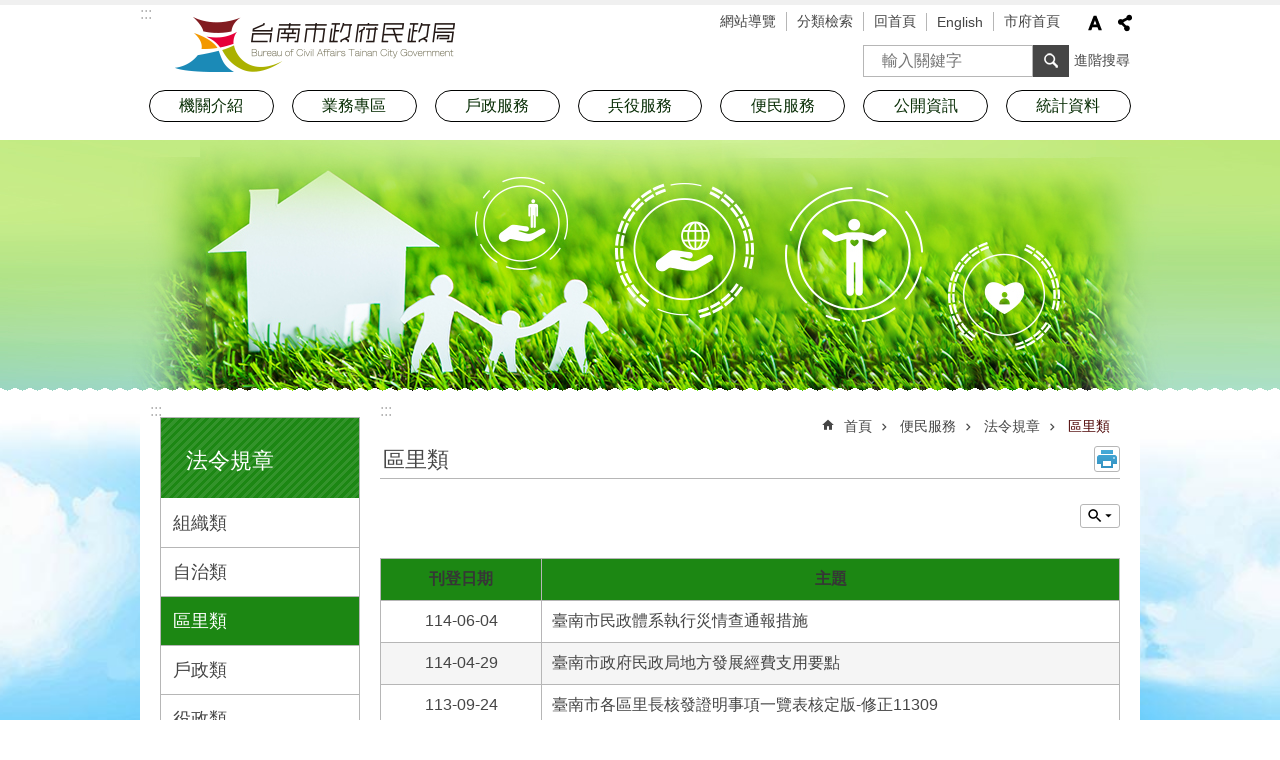

--- FILE ---
content_type: text/html; charset=utf-8
request_url: https://bca.tainan.gov.tw/News.aspx?n=1049&sms=9773
body_size: 26468
content:

<!DOCTYPE html>

<html id="FormHtml" xmlns="http://www.w3.org/1999/xhtml" lang="zh-Hant">
<head id="Head1"><script src='https://bca.tainan.gov.tw/Scripts/jquery.min.js'></script>
<script src='https://bca.tainan.gov.tw/Scripts/jquery.lazy.min.js'></script>
<script src='https://bca.tainan.gov.tw/Scripts/jquery.lazy.plugins.min.js'></script>
<script src='https://bca.tainan.gov.tw/Scripts/jquery.cookie.min.js'></script>
<script src='https://bca.tainan.gov.tw/Scripts/jUtil.min.js'></script>
<script src='https://bca.tainan.gov.tw/Scripts/ShowMd5Code.min.js'></script>
<script  src='https://bca.tainan.gov.tw/Scripts/Chart/highcharts.min.js'></script> 
<script  src='https://bca.tainan.gov.tw/Scripts/Chart/map.src.min.js'></script> 
<script  src='https://bca.tainan.gov.tw/Scripts/Chart/highcharts_theme.min.js'></script> 
<script  src='https://bca.tainan.gov.tw/Scripts/Chart/tw-all.min.js'></script> 
<link rel='stylesheet' type='text/css'  href='https://bca.tainan.gov.tw/Scripts/Chart/highcharts.css'> 
<script  src='https://bca.tainan.gov.tw/Scripts/jquery.mousewheel.min.js'></script> 
<script  src='https://bca.tainan.gov.tw/Scripts/jquery.touchwipe.min.js'></script> 
<script src='https://bca.tainan.gov.tw/Scripts/linkCheck.js'></script>
<script>var CCMS_WWWURL='https://bca.tainan.gov.tw';var CCMS_LanguageSN=1;var CCMS_SitesSN_Encryption='16';var APName='$%mylocation%$';</script><meta http-equiv="X-UA-Compatible" content="IE=edge" /><meta name="viewport" content="width=device-width, initial-scale=1" /><meta http-equiv="Content-Type" content="text/html; charset=utf-8" />
<meta name="DC.Title" content="臺南市政府民政局 " />
<meta name="DC.Subject" content="民政局" />
<meta name="DC.Creator" content="臺南市政府民政局 局" />
<meta name="DC.Publisher" content="臺南市政府民政局 " />
<meta name="DC.Date" content="2018-05-02" />
<meta name="DC.Type" content="新聞" />
<meta name="DC.Identifier" content="395020000A" />
<meta name="DC.Description" content="提供臺南市政府民政局官方發布的新聞訊息" />
<meta name="DC.Contributor" content="臺南市政府民政局" />
<meta name="DC.Format" content="text" />
<meta name="DC.Relation" content="" />
<meta name="DC.Source" content="臺南市政府民政局" />
<meta name="DC.Language" content="繁體中文" />
<meta name="DC.Coverage.t.min" content="2018-05-02" />
<meta name="DC.Coverage.t.max" content="2018-06-02" />
<meta name="DC.Rights" content="臺南市政府民政局" />
<meta name="Category.Theme" content="110,120,130,1B0" />
<meta name="Category.Cake" content="" />
<meta name="Category.Service" content="" />
<meta name="DC.Keywords" content="民政, 民政局" />
<title>
	臺南市政府民政局 -區里類
</title><link id="likCssGlobal" href="/css/global.css" rel="stylesheet" type="text/css" /><link id="likCssPage" href="/css/page.css" rel="stylesheet" type="text/css" /><link id="likPrint" href="/css/print.css" rel="stylesheet" type="text/css" media="print" /><link id="lnkCssSysDetail" href="/css/sys_detail.css" rel="stylesheet" type="text/css" />
<link href="https://w3fs.tainan.gov.tw/001/Upload/16/sites/pagebackimage/2c7e2772-3f0e-4ebc-9fab-a56ec8a1e210.png" rel="icon" type="image/x-icon">    <style>
        .for_accessibility a {
            position: absolute;
            top: 10px;
            left: 10px;
            z-index: 99;
            width: 1px;
            height: 1px;
            white-space: nowrap;
            overflow: hidden;
            color: #000;
        }
            .for_accessibility a:focus {
                width: auto;
                height: auto;
                padding: 6px;
                background-color: #fff;
            }
        .for_accessibility div {
            position: absolute;
            width: 2px;
            height: 2px;
            background-color: transparent;
            opacity: .1
        }
    </style>
<!-- Global site tag (gtag.js) - Google Analytics -->
<script async src="https://www.googletagmanager.com/gtag/js?id=UA-125832376-13"></script>
<script>
  window.dataLayer = window.dataLayer || [];
  function gtag(){dataLayer.push(arguments);}
  gtag('js', new Date());

  gtag('config', 'UA-125832376-13');
</script>
<script src='https://bca.tainan.gov.tw/Scripts/jGMap.js'></script>
<script src='https://bca.tainan.gov.tw/Scripts/fancybox/jquery.fancybox.min.js'></script>
<link rel='stylesheet' type='text/css'  href='https://bca.tainan.gov.tw/Scripts/fancybox/jquery.fancybox.css'> 
<script src='https://bca.tainan.gov.tw/Scripts/lightGallery/js/lightgallery-all.min.js?1'></script>
<link rel='stylesheet' type='text/css'  href='https://bca.tainan.gov.tw/Scripts/lightGallery/css/lightgallery.min.css?1'> 
<script  src='./js/airdatepicker/datepicker.min.js'></script> 
<script  src='./js/airdatepicker/datepicker.zh-tw.js'></script> 
<script  src='./js/airdatepicker/datepicker.en.js'></script> 
<link rel='stylesheet' type='text/css'  href='./js/airdatepicker/datepicker.min.css'> 
<meta property="og:title" content="區里類" >
<meta property="og:type" content="article" >
<meta property="og:url" content="https://bca.tainan.gov.tw/News.aspx?n=1049&sms=9773&Create=1" >
<meta property="og:site_name" content="臺南市政府民政局 " >
<meta property="og:image" content="https://w3fs.tainan.gov.tw/001/Upload/16/sites/pagebackimage/ebc00663-ae2b-4691-bcf5-29214415c6cf.png" >
</head>
<body id="Formbody" data-js="false"><div class="for_accessibility">
    <a href="#Accesskey_C" class="" title="跳到主要內容區塊">跳到主要內容區塊</a>    <div>
    </div>
    <script>
        var $a = $('.for_accessibility a');
        $a.on('click', function (evt) {
            var $href = $($(this).attr('href')),
                $target = $href.find('a').eq(0).get(0);
            setTimeout(function () { try { $target.focus(); } catch (e) { } }, 0);
        });
    </script>
</div>
<script> document.body.setAttribute("data-js", "true");</script>
    
    <form method="post" action="./News.aspx?n=1049&amp;sms=9773&amp;Create=1" id="form1">
<div class="aspNetHidden">
<input type="hidden" name="__VIEWSTATE" id="__VIEWSTATE" value="cb8Q0av4MMu/c3TFyg/a8Zy8WzY63RhTGADdvtYmh1yw6xTCIlWg0E8jpDDSCWJNgRuCAYSN2HQBG9RQBaY47eZN+3zG0swwlCprV8xLEdytElz/+8rmP4wiZNqV8LPjrYD4TW4sf/k2ibLkHdUFFQr7bDZnN8jPhyl5LtJFX/75tzKSISbzOvzw/[base64]/3U3/[base64]/DmkfMp/tBZv7aRiAclIJN72QykvmAU59Gk5neyjIavH/W4Cci3i4mvrLd+UNxG7rnLY/kH26qy/qCYP6UgLZYCA38Wx8K9PXsz+87E2W+ovaDAF1rKKsCUbqsK/p+lYdihmNHgp7foa+pSbk1Hf9SdEUyOj5cbyRdGzIC37o4GrMhJvTXLAHJphq0CkIuCDYn9PKu5k3Cy8sOoftAoRcPmv0ddnIznsl26JOjKHwFv8XY0QwZD7s4cFlJUU5GxEXW4XQXQxZ9g0+GaIkbYraBVLZePshf42UyDN6yzhiOjhcgNxIfc5jWwYD8Sa/6S7yn0WCLd08VT1CnMDWnAMbZikytKi/dhf7LnDsa5HiCaQ6oa51NG0wlaXpY+5Afc4dO77xLPzZM3gAJc4lugVTc9Uqno029hRhmlxUkGE8APvutFQgt2AHL/7UbIGzbUt5s7iWx1oLBmjn/bTSsklYbDXNXznVgIsAmIZUpzJwy76bt8+nPFD3ogm+lBFr/6uVgLDmo/eV6BiKSfHDx/[base64]/XTrebB0+xnCJhOVPB0SOL6FS7yEoiXnNuvXFcS0NuYrZtjbrsb36XoC+5/hkxolJPmeF40IBwVWnT3+jxKTvW5fgmAXoM9RzIhXUsEuDIc2YzS2sBLqdcl7JppmjUKGL54WQI9zzLlmdC5HxEirEnQzaOpvQimkDOZOkBB7tDaFq5D3O6e1EORZilbS8cUAK1Q7QCkBHy/QMa/hSRqRMB+SNRImrcZFkmSl6eeej2Da3jO8m4QvI5Nao0ETZwvalf+1zBKntRyoyfbjRIKknrDOXgDn9t/orpHsJooHOAaxUQoG9osVe1AeRSvzk9Y/9BcWu8tYl7jMuOr3A0C2TXg9dGt1jGojbYPf5DTOS1+BTY8pc5pfWnGnXmcMQJIfF22V3moz/NFIb+syFt8hdg/dTmYW1w/nADSStxhwCAll4/4cpWWV/rPqEcB" />
</div>

        <!--主選單 結束-->
        <!--標題-->

        <div class="title">
            

        </div>
        
        
        
        
        
        
     <div class="group sys-root" data-func="{&#39;datePicker&#39;:{&#39;autoClose&#39;:true,&#39;language&#39;:&#39;zh-tw&#39;,&#39;navTitles&#39;:{&#39;days&#39;:&#39;&lt;i>民國 rrr 年&lt;/i> &amp;nbsp; MM&#39;,&#39;months&#39;:&#39;民國 rrr 年&#39;,&#39;years&#39;:&#39;民國 rrr1 至 rrr2 年&#39;}}}" data-nojs="您的瀏覽器似乎不支援 JavaScript 語法，但沒關係，這並不會影響到內容的陳述。如需要選擇適合您的字級大小，可利用鍵盤 Ctrl + (+)放大 (-)縮小。如需要回到上一頁，可使用瀏覽器提供的 Alt + 左方向鍵(←)。如需要列印，可利用鍵盤 Ctrl + p 使用瀏覽器提供的列印功能。" data-type="3" data-child="3"><div class="in"><div class="ct"><div class="in"> <div class="group base-mobile" data-func="{&#39;toggleBtn&#39;:{&#39;btnRole&#39;: &#39;button&#39;}}" data-index="1" data-type="3"><div class="in"><div class="hd"><div class="in"><div   data-index="0"  >		<span  ><a    title="手機版選單" data-title="手機版選單"     >手機版選單</a></span></div></div></div><div class="ct"><div class="in"> <div class="area-form search" data-index="1" data-type="0" data-child="1"><div class="in"><div class="hd"><div class="in"><div   data-index="0"  >		<span  ><a    title="search" data-title="search"     >search</a></span></div></div></div><div class="ct"><div class="in"><div class="fieldset">
  <span class="search"><label style='color: transparent; position: absolute;' for='29f768766e324c0da08d49dc3881febe' >搜尋</label><input data-search="29f768766e324c0da08d49dc3881febe" id='29f768766e324c0da08d49dc3881febe' type="search" placeholder="輸入關鍵字" title="輸入關鍵字"></span>
  <span class="submit"><a href="#" id='btn_29f768766e324c0da08d49dc3881febe' role='button' class='CCMS_SearchBtn' data-search="29f768766e324c0da08d49dc3881febe" title="搜尋">搜尋</a></span>
</div>
<div class="list">
  <ul data-index="1" data-child="0">
  </ul>
</div>
<script >
$(function () {
    $('[data-search="29f768766e324c0da08d49dc3881febe"]').on("keydown", function (event) {
        if (event.which == 13) {
             doSearch($('#btn_29f768766e324c0da08d49dc3881febe'));
            return false;
        }
    });
});
</script>
</div></div><div class="ft"><div class="in"><ul data-index="1" data-child="1">
  <li data-index="1" class="advanced"><span><a target="_blank" href="https://www.google.com.tw/advanced_search?hl=zh-Hant&as_sitesearch=https://bca.tainan.gov.tw" title="進階搜尋[另開新視窗]">進階搜尋</a></span></li>
</ul>
</div></div></div></div> <div class="list-text share" data-index="2" data-type="0" data-child="1"><div class="in"><div class="hd"><div class="in"><div   data-index="0"  >		<span  ><a   href="#"  role="button" title="分享" data-title="分享"     >分享</a></span></div></div></div><div class="ct"><div class="in"><ul data-index="1" data-child="5"><li   data-index="1"  class="facebook"  >		<span  ><a   href="javascript: void(window.open('http://www.facebook.com/share.php?u='.concat(encodeURIComponent(location.href)) ));"   title="分享到 Facebook[另開新視窗]" data-title="分享到 Facebook[另開新視窗]"    target="_self"   >Facebook</a></span></li><li   data-index="2"  class="plurk"  >		<span  ><a   href="javascript: void(window.open('http://www.plurk.com/?qualifier=shares&status='.concat(encodeURIComponent(location.href)) ));"   title="分享到 Plurk[另開新視窗]" data-title="分享到 Plurk[另開新視窗]"    target="_self"   >Plurk</a></span></li><li   data-index="3"  class="twitter"  >		<span  ><a   href="javascript: void(window.open('http://twitter.com/home/?status='.concat(encodeURIComponent(document.title)) .concat(' ') .concat(encodeURIComponent(location.href))));"   title="分享到 twitter[另開新視窗]" data-title="分享到 twitter[另開新視窗]"    target="_self"   >Twitter</a></span></li><li   data-index="4"  class="line"  >		<span  ><a   href="javascript: void(window.open('http://line.naver.jp/R/msg/text/?'.concat(encodeURIComponent(location.href)) ));"   title="分享到 line[另開新視窗]" data-title="分享到 line[另開新視窗]"    target="_self"   >line</a></span></li><li   data-index="5"  class="email"  >		<span  ><a   href="javascript:  void(window.open('mailto:?subject=' + encodeURIComponent(document.title) + '&amp;body=' +  encodeURIComponent(document.URL)));"   title="分享到 email[另開新視窗]" data-title="分享到 email[另開新視窗]"    target="_self"   >Email</a></span></li></ul>
</div></div></div></div> <div class="group-list nav" data-func="{&#39;majorNavMobile&#39;:{}}" data-index="3" data-type="4" data-child="7"><div class="in"><div class="ct"><div class="in"><ul data-index="1" data-child="7"><li data-index="1"> <div class="group nav" data-index="1" data-type="3" data-child="1"><div class="in"><div class="hd"><div class="in"><div   data-index="0"  >		<span  ><a   href="cl.aspx?n=1015"      title="機關介紹" data-title="機關介紹"     >機關介紹</a></span></div></div></div><div class="ct"><div class="in"> <div class="list-text nav" data-index="1" data-type="0" data-child="1"><div class="in"><div class="ct"><div class="in"><ul data-index="1" data-child="7"><li   data-index="1"  >		<span  ><a   href="cp.aspx?n=1016"      title="關於民政局" data-title="關於民政局"     >關於民政局</a></span></li><li   data-index="2"  >		<span  ><a   href="cp.aspx?n=1017"      title="首長介紹" data-title="首長介紹"     >首長介紹</a></span></li><li   data-index="3"  >		<span  ><a   href="cp.aspx?n=1018"      title="組織架構" data-title="組織架構"     >組織架構</a></span></li><li   data-index="4"  >		<span  ><a   href="cl.aspx?n=1022"      title="業務職掌" data-title="業務職掌"     >業務職掌</a></span></li><li   data-index="5"  >		<span  ><a   href="cl.aspx?n=1042"      title="施政方針" data-title="施政方針"     >施政方針</a></span></li><li   data-index="6"  >		<span  ><a   href="News.aspx?n=24615&sms=20816"      title="機關通訊錄" data-title="機關通訊錄"     >機關通訊錄</a></span></li><li   data-index="7"  >		<span  ><a   href="News_Link.aspx?n=1021&sms=9760"      title="所屬機關介紹" data-title="所屬機關介紹"     >所屬機關介紹</a></span></li></ul>
</div></div></div></div></div></div></div></div></li><li data-index="2"> <div class="group nav" data-index="2" data-type="3" data-child="1"><div class="in"><div class="hd"><div class="in"><div   data-index="0"  >		<span  ><a   href="cl.aspx?n=15521"      title="業務專區" data-title="業務專區"     >業務專區</a></span></div></div></div><div class="ct"><div class="in"> <div class="list-text nav" data-index="1" data-type="0" data-child="1"><div class="in"><div class="ct"><div class="in"><ul data-index="1" data-child="6"><li   data-index="1"  >		<span  ><a   href="cl.aspx?n=13617"      title="宗教專區" data-title="宗教專區"     >宗教專區</a></span></li><li   data-index="2"  >		<span  ><a   href="cl.aspx?n=1150"      title="殯葬業務" data-title="殯葬業務"     >殯葬業務</a></span></li><li   data-index="3"  >		<span  ><a   href="cl.aspx?n=1116"      title="會計專區" data-title="會計專區"     >會計專區</a></span></li><li   data-index="4"  >		<span  ><a   href="cl.aspx?n=1096"      title="人事專區" data-title="人事專區"     >人事專區</a></span></li><li   data-index="5"  >		<span  ><a   href="cl.aspx?n=1108"      title="廉政專區" data-title="廉政專區"     >廉政專區</a></span></li><li   data-index="6"  >		<span  ><a   href="News.aspx?n=34329&sms=24556"      title="補助公告專區" data-title="補助公告專區"     >補助公告專區</a></span></li></ul>
</div></div></div></div></div></div></div></div></li><li data-index="3"> <div class="group nav" data-index="3" data-type="3" data-child="1"><div class="in"><div class="hd"><div class="in"><div   data-index="0"  >		<span  ><a   href="cl.aspx?n=1155"      title="戶政服務" data-title="戶政服務"     >戶政服務</a></span></div></div></div><div class="ct"><div class="in"> <div class="list-text nav" data-index="1" data-type="0" data-child="1"><div class="in"><div class="ct"><div class="in"><ul data-index="1" data-child="11"><li   data-index="1"  >		<span  ><a   href="cp.aspx?n=1156"      title="戶政簡介" data-title="戶政簡介"     >戶政簡介</a></span></li><li   data-index="2"  >		<span  ><a   href="cp.aspx?n=1157"      title="戶所服務項目" data-title="戶所服務項目"     >戶所服務項目</a></span></li><li   data-index="3"  >		<span  ><a   href="cp.aspx?n=1158"      title="戶所聯絡資訊" data-title="戶所聯絡資訊"     >戶所聯絡資訊</a></span></li><li   data-index="4"  >		<span  ><a   href="cp.aspx?n=1159"      title="戶政業務規費" data-title="戶政業務規費"     >戶政業務規費</a></span></li><li   data-index="5"  >		<span  ><a   href="News.aspx?n=32639&sms=24198"      title="生育獎勵金" data-title="生育獎勵金"     >生育獎勵金</a></span></li><li   data-index="6"  >		<span  ><a   href="https://www.ris.gov.tw/app/portal/834"      title="線上申辦戶籍登記" data-title="線上申辦戶籍登記"     >線上申辦戶籍登記</a></span></li><li   data-index="7"  >		<span  ><a   href="https://www.ris.gov.tw/app/portal/484"      title="國籍進度查詢" data-title="國籍進度查詢"     >國籍進度查詢</a></span></li><li   data-index="8"  >		<span  ><a   href="News.aspx?n=1066&sms=9789"      title="道路命名及門牌整編資訊" data-title="道路命名及門牌整編資訊"     >道路命名及門牌整編資訊</a></span></li><li   data-index="9"  >		<span  ><a   href="https://www.ris.gov.tw/app/portal/372"      title="各項戶政業務申辦須知" data-title="各項戶政業務申辦須知"     >各項戶政業務申辦須知</a></span></li><li   data-index="10"  >		<span  ><a   href="News.aspx?n=29361&sms=22361"      title="性別變更資訊" data-title="性別變更資訊"     >性別變更資訊</a></span></li><li   data-index="11"  >		<span  ><a   href="News_Photo.aspx?n=38980&sms=25917"      title=" 臺南市各戶政事務所結婚拍照專區" data-title=" 臺南市各戶政事務所結婚拍照專區"     > 臺南市各戶政事務所結婚拍照專區</a></span></li></ul>
</div></div></div></div></div></div></div></div></li><li data-index="4"> <div class="group nav" data-index="4" data-type="3" data-child="1"><div class="in"><div class="hd"><div class="in"><div   data-index="0"  >		<span  ><a   href="cl.aspx?n=1146"      title="兵役服務" data-title="兵役服務"     >兵役服務</a></span></div></div></div><div class="ct"><div class="in"> <div class="list-text nav" data-index="1" data-type="0" data-child="1"><div class="in"><div class="ct"><div class="in"><ul data-index="1" data-child="9"><li   data-index="1"  >		<span  ><a   href="News.aspx?n=34331&sms=24557"      title="役政司線上申請系統" data-title="役政司線上申請系統"     >役政司線上申請系統</a></span></li><li   data-index="2"  >		<span  ><a   href="News.aspx?n=1147&sms=9855"      title="役政最新消息" data-title="役政最新消息"     >役政最新消息</a></span></li><li   data-index="3"  >		<span  ><a   href="https://bca.tainan.gov.tw/News.aspx?n=1038&sms=9764"      title="役政常見問答" data-title="役政常見問答"     >役政常見問答</a></span></li><li   data-index="4"  >		<span  ><a   href="https://bca.tainan.gov.tw/News.aspx?n=1051&sms=9776"      title="役政法令規章" data-title="役政法令規章"     >役政法令規章</a></span></li><li   data-index="5"  >		<span  ><a   href="https://bca.tainan.gov.tw/News.aspx?n=1125&sms=9838"      title="役政相關下載" data-title="役政相關下載"     >役政相關下載</a></span></li><li   data-index="6"  >		<span  ><a   href="News.aspx?n=34332&sms=24558"      title="申請作業流程" data-title="申請作業流程"     >申請作業流程</a></span></li><li   data-index="7"  >		<span  ><a   href="News_Photo.aspx?n=15400&sms=17298"      title="社造替代役成果" data-title="社造替代役成果"     >社造替代役成果</a></span></li><li   data-index="8"  >		<span  ><a   href="News.aspx?n=46115&sms=27229"      rel="noopener noreferrer" title="臺南市軍人忠靈祠塔位[另開新視窗]" data-title="臺南市軍人忠靈祠塔位"    target="_blank"   >臺南市軍人忠靈祠塔位</a></span></li><li   data-index="9"  >		<span  ><a   href="News.aspx?n=1149&sms=9857"      title="其他資訊" data-title="其他資訊"     >其他資訊</a></span></li></ul>
</div></div></div></div></div></div></div></div></li><li data-index="5"> <div class="group nav" data-index="5" data-type="3" data-child="1"><div class="in"><div class="hd"><div class="in"><div   data-index="0"  >		<span  ><a   href="cl.aspx?n=1078"      title="便民服務" data-title="便民服務"     >便民服務</a></span></div></div></div><div class="ct"><div class="in"> <div class="list-text nav" data-index="1" data-type="0" data-child="1"><div class="in"><div class="ct"><div class="in"><ul data-index="1" data-child="7"><li   data-index="1"  >		<span  ><a   href="https://www.tainan.gov.tw/cl.aspx?n=2771"      rel="noopener noreferrer" title="里長資料[另開新視窗]" data-title="里長資料"    target="_blank"   >里長資料</a></span></li><li   data-index="2"  >		<span  ><a   href="cl.aspx?n=1046"      title="法令規章" data-title="法令規章"     >法令規章</a></span></li><li   data-index="3"  >		<span  ><a   href="cl.aspx?n=1121"      title="相關下載" data-title="相關下載"     >相關下載</a></span></li><li   data-index="4"  >		<span  ><a   href="cl.aspx?n=1034"      title="常見問答" data-title="常見問答"     >常見問答</a></span></li><li   data-index="5"  >		<span  ><a   href="cl.aspx?n=1137"      title="宣導專區" data-title="宣導專區"     >宣導專區</a></span></li><li   data-index="6"  >		<span  ><a   href="News_Link.aspx?n=1145&sms=9854"      title="相關連結" data-title="相關連結"     >相關連結</a></span></li><li   data-index="7"  >		<span  ><a   href="News.aspx?n=43244&sms=26707"      title="檔案應用服務" data-title="檔案應用服務"     >檔案應用服務</a></span></li></ul>
</div></div></div></div></div></div></div></div></li><li data-index="6"> <div class="group nav" data-index="6" data-type="3" data-child="1"><div class="in"><div class="hd"><div class="in"><div   data-index="0"  >		<span  ><a   href="cl.aspx?n=1055"      title="公開資訊" data-title="公開資訊"     >公開資訊</a></span></div></div></div><div class="ct"><div class="in"> <div class="list-text nav" data-index="1" data-type="0" data-child="1"><div class="in"><div class="ct"><div class="in"><ul data-index="1" data-child="12"><li   data-index="1"  >		<span  ><a   href="News.aspx?n=1056&sms=9749"      title="市府最新消息" data-title="市府最新消息"     >市府最新消息</a></span></li><li   data-index="2"  >		<span  ><a   href="cl.aspx?n=1057"      title="招標公告" data-title="招標公告"     >招標公告</a></span></li><li   data-index="3"  >		<span  ><a   href="News.aspx?n=1065&sms=9788"      title="平民安葬捐款及徵信" data-title="平民安葬捐款及徵信"     >平民安葬捐款及徵信</a></span></li><li   data-index="4"  >		<span  ><a   href="News.aspx?n=1075&sms=9796"      title="接受補助" data-title="接受補助"     >接受補助</a></span></li><li   data-index="5"  >		<span  ><a   href="cp.aspx?n=1068"      title="個人資訊保護" data-title="個人資訊保護"     >個人資訊保護</a></span></li><li   data-index="6"  >		<span  ><a   href="News.aspx?n=1069&sms=9792"      title="民政公告" data-title="民政公告"     >民政公告</a></span></li><li   data-index="7"  >		<span  ><a   href="cp.aspx?n=1070"      title="政府資訊公開架構" data-title="政府資訊公開架構"     >政府資訊公開架構</a></span></li><li   data-index="8"  >		<span  ><a   href="News.aspx?n=1071&sms=9793"      title="民政局資訊公開" data-title="民政局資訊公開"     >民政局資訊公開</a></span></li><li   data-index="9"  >		<span  ><a   href="News.aspx?n=1076&sms=9798"      title="地方發展經費運用情形" data-title="地方發展經費運用情形"     >地方發展經費運用情形</a></span></li><li   data-index="10"  >		<span  ><a   href="cl.aspx?n=1103"      title="性別主流化專區" data-title="性別主流化專區"     >性別主流化專區</a></span></li><li   data-index="11"  >		<span  ><a   href="cl.aspx?n=26545"      title="臺南市里鄰編組及調整專區" data-title="臺南市里鄰編組及調整專區"     >臺南市里鄰編組及調整專區</a></span></li><li   data-index="12"  >		<span  ><a   href="cl.aspx?n=29114"      title="辦理政策及業務宣導之執行情形" data-title="辦理政策及業務宣導之執行情形"     >辦理政策及業務宣導之執行情形</a></span></li></ul>
</div></div></div></div></div></div></div></div></li><li data-index="7"> <div class="group nav" data-index="7" data-type="3" data-child="1"><div class="in"><div class="hd"><div class="in"><div   data-index="0"  >		<span  ><a   href="cl.aspx?n=1129"      title="統計資料" data-title="統計資料"     >統計資料</a></span></div></div></div><div class="ct"><div class="in"> <div class="list-text nav" data-index="1" data-type="0" data-child="1"><div class="in"><div class="ct"><div class="in"><ul data-index="1" data-child="9"><li   data-index="1"  >		<span  ><a   href="News.aspx?n=1130&sms=9842"      title="預告統計資料發布時間" data-title="預告統計資料發布時間"     >預告統計資料發布時間</a></span></li><li   data-index="2"  >		<span  ><a   href="News_Population.aspx?n=1131&sms=13853"      title="人口資料" data-title="人口資料"     >人口資料</a></span></li><li   data-index="3"  >		<span  ><a   href="News.aspx?n=1134&sms=9845"      title="歷年人口統計資料" data-title="歷年人口統計資料"     >歷年人口統計資料</a></span></li><li   data-index="4"  >		<span  ><a   href="News.aspx?n=1132&sms=9843"      title="民政統計年報" data-title="民政統計年報"     >民政統計年報</a></span></li><li   data-index="5"  >		<span  ><a   href="News.aspx?n=1133&sms=9844"      title="統計通報與分析" data-title="統計通報與分析"     >統計通報與分析</a></span></li><li   data-index="6"  >		<span  ><a   href="News.aspx?n=1135&sms=9847"      title="性別統計專區" data-title="性別統計專區"     >性別統計專區</a></span></li><li   data-index="7"  >		<span  ><a   href="News.aspx?n=1136&sms=9848"      title="公務統計方案" data-title="公務統計方案"     >公務統計方案</a></span></li><li   data-index="8"  >		<span  ><a   href="News.aspx?n=19220&sms=26267"      title="平埔族群統計資料" data-title="平埔族群統計資料"     >平埔族群統計資料</a></span></li><li   data-index="9"  >		<span  ><a   href="News.aspx?n=28229&sms=22096"      title="視覺化查詢" data-title="視覺化查詢"     >視覺化查詢</a></span></li></ul>
</div></div></div></div></div></div></div></div></li></ul></div></div></div></div> <div class="list-text hot-key-word" data-index="4" data-type="0"><div class="in"><div class="hd"><div class="in"><div   data-index="0"  >		<span  ><a    title="熱門關鍵字" data-title="熱門關鍵字"     >熱門關鍵字</a></span></div></div></div><div class="ct"><div class="in"></div></div></div></div> <div class="list-text link" data-index="5" data-type="0" data-child="1"><div class="in"><div class="hd"><div class="in"><div   data-index="0"  >		<span  ><a    title="上方連結" data-title="上方連結"     >上方連結</a></span></div></div></div><div class="ct"><div class="in"><ul data-index="1" data-child="5"><li   data-index="1"  >		<span  ><a   href="SiteMap.aspx"   title="網站導覽" data-title="網站導覽"    target="_self"   >網站導覽</a></span></li><li   data-index="2"  >		<span  ><a   href="categoryretrieval.aspx"   title="分類檢索" data-title="分類檢索"    target="_self"   >分類檢索</a></span></li><li   data-index="3"  >		<span  ><a   href="Default.aspx"   title="回首頁" data-title="回首頁"    target="_self"   >回首頁</a></span></li><li   data-index="4"  >		<span  ><a   href="https://bca.tainan.gov.tw/en"   rel="noopener noreferrer" title="English[另開新視窗]" data-title="English"    target="_blank"   >English</a></span></li><li   data-index="5"  >		<span  ><a   href="https://www.tainan.gov.tw/"   rel="noopener noreferrer" title="市府首頁[另開新視窗]" data-title="市府首頁"    target="_blank"   >市府首頁</a></span></li></ul>
</div></div></div></div> <div class="list-text link" data-index="6" data-type="0" data-child="1"><div class="in"><div class="hd"><div class="in"><div   data-index="0"  >		<span  ><a    title="下方連結" data-title="下方連結"     >下方連結</a></span></div></div></div><div class="ct"><div class="in"><ul data-index="1" data-child="3"><li   data-index="1"  >		<span  ><a   href="cp.aspx?n=1169"   rel="noopener noreferrer" title="民政局交通位置[另開新視窗]" data-title="民政局交通位置"    target="_blank"   >民政局交通位置</a></span></li><li   data-index="2"  >		<span  ><a   href="cp.aspx?n=1170"   rel="noopener noreferrer" title="隱私權及安全政策[另開新視窗]" data-title="隱私權及安全政策"    target="_blank"   >隱私權及安全政策</a></span></li><li   data-index="3"  >		<span  ><a   href="https://bca.tainan.gov.tw/cp.aspx?n=38764"   rel="noopener noreferrer" title="網站資料開放宣告[另開新視窗]" data-title="網站資料開放宣告"    target="_blank"   >網站資料開放宣告</a></span></li></ul>
</div></div></div></div></div></div></div></div> <div class="group base-extend" data-index="2" data-type="3"><div class="in"><div class="ct"><div class="in"></div></div></div></div> <div class="group base-wrapper" data-index="3" data-type="3" data-child="3"><div class="in"><div class="ct"><div class="in"> <div class="group base-header" data-index="1" data-type="3" data-child="1"><div class="in"><div class="ct"><div class="in"> <div class="simple-text accesskey" data-type="0" data-child="1"><div class="in"><div class="ct"><div class="in"><span><a href="#Accesskey_U" id="Accesskey_U" accesskey="U" title="上方選單連結區，此區塊列有本網站的主要連結">:::</a></span></div></div></div></div> <div class="simple-text major-logo" data-index="1" data-type="0" data-child="1"><div class="in"><div class="ct"><div class="in"><h1><a href="Default.aspx" title="臺南市政府民政局 LOGO">臺南市政府民政局 </a></h1></div></div></div></div> <div class="group default msg-tool" data-index="1" data-type="3"><div class="in"><div class="ct"><div class="in"> <div class="list-text link" data-index="1" data-type="0" data-child="1"><div class="in"><div class="hd"><div class="in"><div   data-index="0"  >		<span  ><a    title="上方連結" data-title="上方連結"     >上方連結</a></span></div></div></div><div class="ct"><div class="in"><ul data-index="1" data-child="5"><li   data-index="1"  >		<span  ><a   href="SiteMap.aspx"   title="網站導覽" data-title="網站導覽"    target="_self"   >網站導覽</a></span></li><li   data-index="2"  >		<span  ><a   href="categoryretrieval.aspx"   title="分類檢索" data-title="分類檢索"    target="_self"   >分類檢索</a></span></li><li   data-index="3"  >		<span  ><a   href="Default.aspx"   title="回首頁" data-title="回首頁"    target="_self"   >回首頁</a></span></li><li   data-index="4"  >		<span  ><a   href="https://bca.tainan.gov.tw/en"   rel="noopener noreferrer" title="English[另開新視窗]" data-title="English"    target="_blank"   >English</a></span></li><li   data-index="5"  >		<span  ><a   href="https://www.tainan.gov.tw/"   rel="noopener noreferrer" title="市府首頁[另開新視窗]" data-title="市府首頁"    target="_blank"   >市府首頁</a></span></li></ul>
</div></div></div></div> <div class="list-text font-size" data-func="{&#39;fontSize&#39;:{},&#39;toggleBtn&#39;:{&#39;clickToRemove&#39;:true}}" data-index="2" data-type="0" data-child="1"><div class="in"><div class="hd"><div class="in"><div   data-index="0"  >		<span  ><a   href="#"  role="button" title="字級" data-title="字級"     >字級</a></span></div></div></div><div class="ct"><div class="in"><ul data-index="1" data-child="3"><li   data-index="1"  class="small"  >		<span  ><a   href="#"   title="小" data-title="小" role="button"    >小</a></span></li><li   data-index="2"  class="medium"  >		<span  ><a   href="#"   title="中" data-title="中" role="button"    >中</a></span></li><li   data-index="3"  class="large"  >		<span  ><a   href="#"   title="大" data-title="大" role="button"    >大</a></span></li></ul>
</div></div></div></div> <div class="list-text share" data-func="{&#39;toggleBtn&#39;:{&#39;clickToRemove&#39;:true}}" data-index="3" data-type="0" data-child="1"><div class="in"><div class="hd"><div class="in"><div   data-index="0"  >		<span  ><a   href="#"  role="button" title="分享" data-title="分享"     >分享</a></span></div></div></div><div class="ct"><div class="in"><ul data-index="1" data-child="5"><li   data-index="1"  class="facebook"  >		<span  ><a   href="javascript: void(window.open('http://www.facebook.com/share.php?u='.concat(encodeURIComponent(location.href)) ));"   title="分享到 Facebook[另開新視窗]" data-title="分享到 Facebook[另開新視窗]"    target="_self"   >Facebook</a></span></li><li   data-index="2"  class="plurk"  >		<span  ><a   href="javascript: void(window.open('http://www.plurk.com/?qualifier=shares&status='.concat(encodeURIComponent(location.href)) ));"   title="分享到 Plurk[另開新視窗]" data-title="分享到 Plurk[另開新視窗]"    target="_self"   >Plurk</a></span></li><li   data-index="3"  class="twitter"  >		<span  ><a   href="javascript: void(window.open('http://twitter.com/home/?status='.concat(encodeURIComponent(document.title)) .concat(' ') .concat(encodeURIComponent(location.href))));"   title="分享到 twitter[另開新視窗]" data-title="分享到 twitter[另開新視窗]"    target="_self"   >Twitter</a></span></li><li   data-index="4"  class="line"  >		<span  ><a   href="javascript: void(window.open('http://line.naver.jp/R/msg/text/?'.concat(encodeURIComponent(location.href)) ));"   title="分享到 line[另開新視窗]" data-title="分享到 line[另開新視窗]"    target="_self"   >line</a></span></li><li   data-index="5"  class="email"  >		<span  ><a   href="javascript:  void(window.open('mailto:?subject=' + encodeURIComponent(document.title) + '&amp;body=' +  encodeURIComponent(document.URL)));"   title="分享到 email[另開新視窗]" data-title="分享到 email[另開新視窗]"    target="_self"   >Email</a></span></li></ul>
</div></div></div></div> <div class="list-text hot-key-word" data-index="4" data-type="0"><div class="in"><div class="hd"><div class="in"><div   data-index="0"  >		<span  ><a    title="熱門關鍵字" data-title="熱門關鍵字"     >熱門關鍵字</a></span></div></div></div><div class="ct"><div class="in"></div></div></div></div> <div class="area-form search" data-func="{&#39;showDataList&#39;:{}}" data-index="5" data-type="0" data-child="1"><div class="in"><div class="hd"><div class="in"><div   data-index="0"  >		<span  ><a    title="search" data-title="search"     >search</a></span></div></div></div><div class="ct"><div class="in"><div class="fieldset">
  <span class="search"><label style='color: transparent; position: absolute;' for='f7ad7f9d45134988bb886670600015c4' >搜尋</label><input data-search="f7ad7f9d45134988bb886670600015c4" id='f7ad7f9d45134988bb886670600015c4' type="search" placeholder="輸入關鍵字" title="輸入關鍵字"></span>
  <span class="submit"><a href="#" id='btn_f7ad7f9d45134988bb886670600015c4' role='button' class='CCMS_SearchBtn' data-search="f7ad7f9d45134988bb886670600015c4" title="搜尋">搜尋</a></span>
</div>
<div class="list">
  <ul data-index="1" data-child="0">
  </ul>
</div>
<script >
$(function () {
    $('[data-search="f7ad7f9d45134988bb886670600015c4"]').on("keydown", function (event) {
        if (event.which == 13) {
             doSearch($('#btn_f7ad7f9d45134988bb886670600015c4'));
            return false;
        }
    });
});
</script>
</div></div><div class="ft"><div class="in"><ul data-index="1" data-child="1">
  <li data-index="1" class="advanced"><span><a target="_blank" href="https://www.google.com.tw/advanced_search?hl=zh-Hant&as_sitesearch=https://bca.tainan.gov.tw" title="進階搜尋[另開新視窗]">進階搜尋</a></span></li>
</ul>
</div></div></div></div></div></div></div></div> <div class="group-list nav" data-func="{&#39;hud&#39;:{},&#39;majorNavHorizontal&#39;:{},&#39;majorNavStraight&#39;:{},&#39;setNavWidth&#39;:{}}" data-index="3" data-type="4" data-child="7"><div class="in"><div class="ct"><div class="in"><ul data-index="1" data-child="7"><li data-index="1"> <div id="Group_909_kPDNrLymTf" data-Margin_right="" data-sort="" data-bgColor="" data-AddParentGroup="" data-GroupSN="909" data-WidthDeskTop="" data-anchor="" data-tabType="3" class="group nav" data-index="1" data-Margin_DefaultSetting="false" data-type="3" data-bgClass="" data-WidthMobile="" data-groupname="" data-WidthPad="" data-Margin_left="" data-MenuWidth="" data-isgroup="true" data-Margin_bottom="" data-child="1" data-Margin_Top=""><div class="in"><div class="hd"><div class="in"><div   data-index="0"  >		<span  ><a   href="cl.aspx?n=1015"      title="機關介紹" data-title="機關介紹"     >機關介紹</a></span></div></div></div><div class="ct"><div class="in"> <div id="Group_910_GPukepuFta" data-SitesModuleSN="75" data-Margin_right="0" data-sort="2" data-bgColor="#0000ffff" data-AddParentGroup="False" data-GroupSN="910" data-WidthDeskTop="0" data-anchor="" data-tabType="0" class="list-text nav" data-index="1" data-Margin_DefaultSetting="false" data-type="0" data-bgClass="" data-WidthMobile="0" data-groupname="" data-WidthPad="0" data-Margin_left="0" data-MenuWidth="" data-isgroup="true" data-setLen="0" data-Margin_bottom="0" data-child="1" data-Margin_Top="0"><div class="in"><div class="ct"><div class="in"><ul data-index="1" data-child="7"><li   data-index="1"  >		<span  ><a   href="cp.aspx?n=1016"      title="關於民政局" data-title="關於民政局"     >關於民政局</a></span></li><li   data-index="2"  >		<span  ><a   href="cp.aspx?n=1017"      title="首長介紹" data-title="首長介紹"     >首長介紹</a></span></li><li   data-index="3"  >		<span  ><a   href="cp.aspx?n=1018"      title="組織架構" data-title="組織架構"     >組織架構</a></span></li><li   data-index="4"  >		<span  ><a   href="cl.aspx?n=1022"      title="業務職掌" data-title="業務職掌"     >業務職掌</a></span></li><li   data-index="5"  >		<span  ><a   href="cl.aspx?n=1042"      title="施政方針" data-title="施政方針"     >施政方針</a></span></li><li   data-index="6"  >		<span  ><a   href="News.aspx?n=24615&sms=20816"      title="機關通訊錄" data-title="機關通訊錄"     >機關通訊錄</a></span></li><li   data-index="7"  >		<span  ><a   href="News_Link.aspx?n=1021&sms=9760"      title="所屬機關介紹" data-title="所屬機關介紹"     >所屬機關介紹</a></span></li></ul>
</div></div></div></div></div></div></div></div></li><li data-index="2"> <div id="Group_59638_LWnItIeAro" data-Margin_right="" data-sort="" data-bgColor="" data-AddParentGroup="" data-GroupSN="59638" data-WidthDeskTop="" data-anchor="" data-tabType="3" class="group nav" data-index="2" data-Margin_DefaultSetting="false" data-type="3" data-bgClass="" data-WidthMobile="" data-groupname="" data-WidthPad="" data-Margin_left="" data-MenuWidth="" data-isgroup="true" data-Margin_bottom="" data-child="1" data-Margin_Top=""><div class="in"><div class="hd"><div class="in"><div   data-index="0"  >		<span  ><a   href="cl.aspx?n=15521"      title="業務專區" data-title="業務專區"     >業務專區</a></span></div></div></div><div class="ct"><div class="in"> <div id="Group_59639_UIVAoKBHrE" data-SitesModuleSN="75" data-Margin_right="" data-sort="2" data-bgColor="" data-AddParentGroup="" data-GroupSN="59639" data-WidthDeskTop="" data-anchor="" data-tabType="0" class="list-text nav" data-index="1" data-Margin_DefaultSetting="false" data-type="0" data-bgClass="" data-WidthMobile="" data-groupname="" data-WidthPad="" data-Margin_left="" data-MenuWidth="" data-isgroup="true" data-setLen="0" data-Margin_bottom="" data-child="1" data-Margin_Top=""><div class="in"><div class="ct"><div class="in"><ul data-index="1" data-child="6"><li   data-index="1"  >		<span  ><a   href="cl.aspx?n=13617"      title="宗教專區" data-title="宗教專區"     >宗教專區</a></span></li><li   data-index="2"  >		<span  ><a   href="cl.aspx?n=1150"      title="殯葬業務" data-title="殯葬業務"     >殯葬業務</a></span></li><li   data-index="3"  >		<span  ><a   href="cl.aspx?n=1116"      title="會計專區" data-title="會計專區"     >會計專區</a></span></li><li   data-index="4"  >		<span  ><a   href="cl.aspx?n=1096"      title="人事專區" data-title="人事專區"     >人事專區</a></span></li><li   data-index="5"  >		<span  ><a   href="cl.aspx?n=1108"      title="廉政專區" data-title="廉政專區"     >廉政專區</a></span></li><li   data-index="6"  >		<span  ><a   href="News.aspx?n=34329&sms=24556"      title="補助公告專區" data-title="補助公告專區"     >補助公告專區</a></span></li></ul>
</div></div></div></div></div></div></div></div></li><li data-index="3"> <div id="Group_945_RyiTQoSLbX" data-Margin_right="" data-sort="" data-bgColor="" data-AddParentGroup="" data-GroupSN="945" data-WidthDeskTop="" data-anchor="" data-tabType="3" class="group nav" data-index="3" data-Margin_DefaultSetting="false" data-type="3" data-bgClass="" data-WidthMobile="" data-groupname="" data-WidthPad="" data-Margin_left="" data-MenuWidth="" data-isgroup="true" data-Margin_bottom="" data-child="1" data-Margin_Top=""><div class="in"><div class="hd"><div class="in"><div   data-index="0"  >		<span  ><a   href="cl.aspx?n=1155"      title="戶政服務" data-title="戶政服務"     >戶政服務</a></span></div></div></div><div class="ct"><div class="in"> <div id="Group_946_VxgYdnrIjC" data-SitesModuleSN="75" data-Margin_right="" data-sort="2" data-bgColor="" data-AddParentGroup="" data-GroupSN="946" data-WidthDeskTop="" data-anchor="" data-tabType="0" class="list-text nav" data-index="1" data-Margin_DefaultSetting="false" data-type="0" data-bgClass="" data-WidthMobile="" data-groupname="" data-WidthPad="" data-Margin_left="" data-MenuWidth="" data-isgroup="true" data-setLen="0" data-Margin_bottom="" data-child="1" data-Margin_Top=""><div class="in"><div class="ct"><div class="in"><ul data-index="1" data-child="11"><li   data-index="1"  >		<span  ><a   href="cp.aspx?n=1156"      title="戶政簡介" data-title="戶政簡介"     >戶政簡介</a></span></li><li   data-index="2"  >		<span  ><a   href="cp.aspx?n=1157"      title="戶所服務項目" data-title="戶所服務項目"     >戶所服務項目</a></span></li><li   data-index="3"  >		<span  ><a   href="cp.aspx?n=1158"      title="戶所聯絡資訊" data-title="戶所聯絡資訊"     >戶所聯絡資訊</a></span></li><li   data-index="4"  >		<span  ><a   href="cp.aspx?n=1159"      title="戶政業務規費" data-title="戶政業務規費"     >戶政業務規費</a></span></li><li   data-index="5"  >		<span  ><a   href="News.aspx?n=32639&sms=24198"      title="生育獎勵金" data-title="生育獎勵金"     >生育獎勵金</a></span></li><li   data-index="6"  >		<span  ><a   href="https://www.ris.gov.tw/app/portal/834"      title="線上申辦戶籍登記" data-title="線上申辦戶籍登記"     >線上申辦戶籍登記</a></span></li><li   data-index="7"  >		<span  ><a   href="https://www.ris.gov.tw/app/portal/484"      title="國籍進度查詢" data-title="國籍進度查詢"     >國籍進度查詢</a></span></li><li   data-index="8"  >		<span  ><a   href="News.aspx?n=1066&sms=9789"      title="道路命名及門牌整編資訊" data-title="道路命名及門牌整編資訊"     >道路命名及門牌整編資訊</a></span></li><li   data-index="9"  >		<span  ><a   href="https://www.ris.gov.tw/app/portal/372"      title="各項戶政業務申辦須知" data-title="各項戶政業務申辦須知"     >各項戶政業務申辦須知</a></span></li><li   data-index="10"  >		<span  ><a   href="News.aspx?n=29361&sms=22361"      title="性別變更資訊" data-title="性別變更資訊"     >性別變更資訊</a></span></li><li   data-index="11"  >		<span  ><a   href="News_Photo.aspx?n=38980&sms=25917"      title=" 臺南市各戶政事務所結婚拍照專區" data-title=" 臺南市各戶政事務所結婚拍照專區"     > 臺南市各戶政事務所結婚拍照專區</a></span></li></ul>
</div></div></div></div></div></div></div></div></li><li data-index="4"> <div id="Group_941_efIVPCecPS" data-Margin_right="" data-sort="" data-bgColor="" data-AddParentGroup="" data-GroupSN="941" data-WidthDeskTop="" data-anchor="" data-tabType="3" class="group nav" data-index="4" data-Margin_DefaultSetting="false" data-type="3" data-bgClass="" data-WidthMobile="" data-groupname="" data-WidthPad="" data-Margin_left="" data-MenuWidth="" data-isgroup="true" data-Margin_bottom="" data-child="1" data-Margin_Top=""><div class="in"><div class="hd"><div class="in"><div   data-index="0"  >		<span  ><a   href="cl.aspx?n=1146"      title="兵役服務" data-title="兵役服務"     >兵役服務</a></span></div></div></div><div class="ct"><div class="in"> <div id="Group_942_YtgnFErjCY" data-SitesModuleSN="75" data-Margin_right="" data-sort="2" data-bgColor="" data-AddParentGroup="" data-GroupSN="942" data-WidthDeskTop="" data-anchor="" data-tabType="0" class="list-text nav" data-index="1" data-Margin_DefaultSetting="false" data-type="0" data-bgClass="" data-WidthMobile="" data-groupname="" data-WidthPad="" data-Margin_left="" data-MenuWidth="" data-isgroup="true" data-setLen="0" data-Margin_bottom="" data-child="1" data-Margin_Top=""><div class="in"><div class="ct"><div class="in"><ul data-index="1" data-child="9"><li   data-index="1"  >		<span  ><a   href="News.aspx?n=34331&sms=24557"      title="役政司線上申請系統" data-title="役政司線上申請系統"     >役政司線上申請系統</a></span></li><li   data-index="2"  >		<span  ><a   href="News.aspx?n=1147&sms=9855"      title="役政最新消息" data-title="役政最新消息"     >役政最新消息</a></span></li><li   data-index="3"  >		<span  ><a   href="https://bca.tainan.gov.tw/News.aspx?n=1038&sms=9764"      title="役政常見問答" data-title="役政常見問答"     >役政常見問答</a></span></li><li   data-index="4"  >		<span  ><a   href="https://bca.tainan.gov.tw/News.aspx?n=1051&sms=9776"      title="役政法令規章" data-title="役政法令規章"     >役政法令規章</a></span></li><li   data-index="5"  >		<span  ><a   href="https://bca.tainan.gov.tw/News.aspx?n=1125&sms=9838"      title="役政相關下載" data-title="役政相關下載"     >役政相關下載</a></span></li><li   data-index="6"  >		<span  ><a   href="News.aspx?n=34332&sms=24558"      title="申請作業流程" data-title="申請作業流程"     >申請作業流程</a></span></li><li   data-index="7"  >		<span  ><a   href="News_Photo.aspx?n=15400&sms=17298"      title="社造替代役成果" data-title="社造替代役成果"     >社造替代役成果</a></span></li><li   data-index="8"  >		<span  ><a   href="News.aspx?n=46115&sms=27229"      rel="noopener noreferrer" title="臺南市軍人忠靈祠塔位[另開新視窗]" data-title="臺南市軍人忠靈祠塔位"    target="_blank"   >臺南市軍人忠靈祠塔位</a></span></li><li   data-index="9"  >		<span  ><a   href="News.aspx?n=1149&sms=9857"      title="其他資訊" data-title="其他資訊"     >其他資訊</a></span></li></ul>
</div></div></div></div></div></div></div></div></li><li data-index="5"> <div id="Group_921_GcAFmMaHmm" data-Margin_right="" data-sort="" data-bgColor="" data-AddParentGroup="" data-GroupSN="921" data-WidthDeskTop="" data-anchor="" data-tabType="3" class="group nav" data-index="5" data-Margin_DefaultSetting="false" data-type="3" data-bgClass="" data-WidthMobile="" data-groupname="" data-WidthPad="" data-Margin_left="" data-MenuWidth="" data-isgroup="true" data-Margin_bottom="" data-child="1" data-Margin_Top=""><div class="in"><div class="hd"><div class="in"><div   data-index="0"  >		<span  ><a   href="cl.aspx?n=1078"      title="便民服務" data-title="便民服務"     >便民服務</a></span></div></div></div><div class="ct"><div class="in"> <div id="Group_922_jWjjDbjdVW" data-SitesModuleSN="75" data-Margin_right="0" data-sort="2" data-bgColor="#0000ffff" data-AddParentGroup="False" data-GroupSN="922" data-WidthDeskTop="0" data-anchor="" data-tabType="0" class="list-text nav" data-index="1" data-Margin_DefaultSetting="false" data-type="0" data-bgClass="" data-WidthMobile="0" data-groupname="" data-WidthPad="0" data-Margin_left="0" data-MenuWidth="" data-isgroup="true" data-setLen="0" data-Margin_bottom="0" data-child="1" data-Margin_Top="0"><div class="in"><div class="ct"><div class="in"><ul data-index="1" data-child="7"><li   data-index="1"  >		<span  ><a   href="https://www.tainan.gov.tw/cl.aspx?n=2771"      rel="noopener noreferrer" title="里長資料[另開新視窗]" data-title="里長資料"    target="_blank"   >里長資料</a></span></li><li   data-index="2"  >		<span  ><a   href="cl.aspx?n=1046"      title="法令規章" data-title="法令規章"     >法令規章</a></span></li><li   data-index="3"  >		<span  ><a   href="cl.aspx?n=1121"      title="相關下載" data-title="相關下載"     >相關下載</a></span></li><li   data-index="4"  >		<span  ><a   href="cl.aspx?n=1034"      title="常見問答" data-title="常見問答"     >常見問答</a></span></li><li   data-index="5"  >		<span  ><a   href="cl.aspx?n=1137"      title="宣導專區" data-title="宣導專區"     >宣導專區</a></span></li><li   data-index="6"  >		<span  ><a   href="News_Link.aspx?n=1145&sms=9854"      title="相關連結" data-title="相關連結"     >相關連結</a></span></li><li   data-index="7"  >		<span  ><a   href="News.aspx?n=43244&sms=26707"      title="檔案應用服務" data-title="檔案應用服務"     >檔案應用服務</a></span></li></ul>
</div></div></div></div></div></div></div></div></li><li data-index="6"> <div id="Group_919_DQXripYuNQ" data-Margin_right="" data-sort="" data-bgColor="" data-AddParentGroup="" data-GroupSN="919" data-WidthDeskTop="" data-anchor="" data-tabType="3" class="group nav" data-index="6" data-Margin_DefaultSetting="false" data-type="3" data-bgClass="" data-WidthMobile="" data-groupname="" data-WidthPad="" data-Margin_left="" data-MenuWidth="" data-isgroup="true" data-Margin_bottom="" data-child="1" data-Margin_Top=""><div class="in"><div class="hd"><div class="in"><div   data-index="0"  >		<span  ><a   href="cl.aspx?n=1055"      title="公開資訊" data-title="公開資訊"     >公開資訊</a></span></div></div></div><div class="ct"><div class="in"> <div id="Group_920_tRGfBAktLx" data-SitesModuleSN="75" data-Margin_right="" data-sort="2" data-bgColor="" data-AddParentGroup="" data-GroupSN="920" data-WidthDeskTop="" data-anchor="" data-tabType="0" class="list-text nav" data-index="1" data-Margin_DefaultSetting="false" data-type="0" data-bgClass="" data-WidthMobile="" data-groupname="" data-WidthPad="" data-Margin_left="" data-MenuWidth="" data-isgroup="true" data-setLen="0" data-Margin_bottom="" data-child="1" data-Margin_Top=""><div class="in"><div class="ct"><div class="in"><ul data-index="1" data-child="12"><li   data-index="1"  >		<span  ><a   href="News.aspx?n=1056&sms=9749"      title="市府最新消息" data-title="市府最新消息"     >市府最新消息</a></span></li><li   data-index="2"  >		<span  ><a   href="cl.aspx?n=1057"      title="招標公告" data-title="招標公告"     >招標公告</a></span></li><li   data-index="3"  >		<span  ><a   href="News.aspx?n=1065&sms=9788"      title="平民安葬捐款及徵信" data-title="平民安葬捐款及徵信"     >平民安葬捐款及徵信</a></span></li><li   data-index="4"  >		<span  ><a   href="News.aspx?n=1075&sms=9796"      title="接受補助" data-title="接受補助"     >接受補助</a></span></li><li   data-index="5"  >		<span  ><a   href="cp.aspx?n=1068"      title="個人資訊保護" data-title="個人資訊保護"     >個人資訊保護</a></span></li><li   data-index="6"  >		<span  ><a   href="News.aspx?n=1069&sms=9792"      title="民政公告" data-title="民政公告"     >民政公告</a></span></li><li   data-index="7"  >		<span  ><a   href="cp.aspx?n=1070"      title="政府資訊公開架構" data-title="政府資訊公開架構"     >政府資訊公開架構</a></span></li><li   data-index="8"  >		<span  ><a   href="News.aspx?n=1071&sms=9793"      title="民政局資訊公開" data-title="民政局資訊公開"     >民政局資訊公開</a></span></li><li   data-index="9"  >		<span  ><a   href="News.aspx?n=1076&sms=9798"      title="地方發展經費運用情形" data-title="地方發展經費運用情形"     >地方發展經費運用情形</a></span></li><li   data-index="10"  >		<span  ><a   href="cl.aspx?n=1103"      title="性別主流化專區" data-title="性別主流化專區"     >性別主流化專區</a></span></li><li   data-index="11"  >		<span  ><a   href="cl.aspx?n=26545"      title="臺南市里鄰編組及調整專區" data-title="臺南市里鄰編組及調整專區"     >臺南市里鄰編組及調整專區</a></span></li><li   data-index="12"  >		<span  ><a   href="cl.aspx?n=29114"      title="辦理政策及業務宣導之執行情形" data-title="辦理政策及業務宣導之執行情形"     >辦理政策及業務宣導之執行情形</a></span></li></ul>
</div></div></div></div></div></div></div></div></li><li data-index="7"> <div id="Group_933_fDJEvRcxgf" data-Margin_right="" data-sort="" data-bgColor="" data-AddParentGroup="" data-GroupSN="933" data-WidthDeskTop="" data-anchor="" data-tabType="3" class="group nav" data-index="7" data-Margin_DefaultSetting="false" data-type="3" data-bgClass="" data-WidthMobile="" data-groupname="" data-WidthPad="" data-Margin_left="" data-MenuWidth="" data-isgroup="true" data-Margin_bottom="" data-child="1" data-Margin_Top=""><div class="in"><div class="hd"><div class="in"><div   data-index="0"  >		<span  ><a   href="cl.aspx?n=1129"      title="統計資料" data-title="統計資料"     >統計資料</a></span></div></div></div><div class="ct"><div class="in"> <div id="Group_934_jYdkqyiSab" data-SitesModuleSN="75" data-Margin_right="" data-sort="2" data-bgColor="" data-AddParentGroup="" data-GroupSN="934" data-WidthDeskTop="" data-anchor="" data-tabType="0" class="list-text nav" data-index="1" data-Margin_DefaultSetting="false" data-type="0" data-bgClass="" data-WidthMobile="" data-groupname="" data-WidthPad="" data-Margin_left="" data-MenuWidth="" data-isgroup="true" data-setLen="0" data-Margin_bottom="" data-child="1" data-Margin_Top=""><div class="in"><div class="ct"><div class="in"><ul data-index="1" data-child="9"><li   data-index="1"  >		<span  ><a   href="News.aspx?n=1130&sms=9842"      title="預告統計資料發布時間" data-title="預告統計資料發布時間"     >預告統計資料發布時間</a></span></li><li   data-index="2"  >		<span  ><a   href="News_Population.aspx?n=1131&sms=13853"      title="人口資料" data-title="人口資料"     >人口資料</a></span></li><li   data-index="3"  >		<span  ><a   href="News.aspx?n=1134&sms=9845"      title="歷年人口統計資料" data-title="歷年人口統計資料"     >歷年人口統計資料</a></span></li><li   data-index="4"  >		<span  ><a   href="News.aspx?n=1132&sms=9843"      title="民政統計年報" data-title="民政統計年報"     >民政統計年報</a></span></li><li   data-index="5"  >		<span  ><a   href="News.aspx?n=1133&sms=9844"      title="統計通報與分析" data-title="統計通報與分析"     >統計通報與分析</a></span></li><li   data-index="6"  >		<span  ><a   href="News.aspx?n=1135&sms=9847"      title="性別統計專區" data-title="性別統計專區"     >性別統計專區</a></span></li><li   data-index="7"  >		<span  ><a   href="News.aspx?n=1136&sms=9848"      title="公務統計方案" data-title="公務統計方案"     >公務統計方案</a></span></li><li   data-index="8"  >		<span  ><a   href="News.aspx?n=19220&sms=26267"      title="平埔族群統計資料" data-title="平埔族群統計資料"     >平埔族群統計資料</a></span></li><li   data-index="9"  >		<span  ><a   href="News.aspx?n=28229&sms=22096"      title="視覺化查詢" data-title="視覺化查詢"     >視覺化查詢</a></span></li></ul>
</div></div></div></div></div></div></div></div></li></ul></div></div></div></div></div></div></div></div> <main id="base-content" class="group base-content" data-index="2" data-type="3" data-child="1"><div class="in"><div class="ct"><div class="in"> <div class="group base-page-area" data-index="1" data-type="3" data-child="2"><div class="in"><div class="ct"><div class="in"> <div id="Group_69_DnIUyCtagW" data-Margin_right="" data-sort="" data-bgColor="" data-AddParentGroup="" data-GroupSN="69" data-WidthDeskTop="" data-anchor="" data-tabType="3" class="group base-aside" data-index="1" data-Margin_DefaultSetting="false" data-type="3" data-bgClass="" data-WidthMobile="" data-groupname="" data-WidthPad="" data-Margin_left="" data-MenuWidth="" data-isgroup="true" data-Margin_bottom="" data-child="2" data-Margin_Top=""><div class="in"><div class="ct"><div class="in"> <div class="simple-text accesskey" data-type="0" data-child="1"><div class="in"><div class="ct"><div class="in"><span><a href="#Accesskey_L" id="Accesskey_L" accesskey="L" title="左方導覽區塊，此區塊列有本網站的次要連結">:::</a></span></div></div></div></div> <div id="Group_39088_dLcNVRBjhm" data-SitesModuleSN="8" data-Margin_right="0" data-sort="2" data-bgColor="#0000ffff" data-AddParentGroup="False" data-GroupSN="39088" data-WidthDeskTop="0" data-anchor="" data-tabType="0" class="list-text minor-nav is-pad-hide is-phone-hide" data-index="1" data-Margin_DefaultSetting="false" data-type="0" data-bgClass="" data-WidthMobile="0" data-groupname="" data-WidthPad="0" data-Margin_left="0" data-MenuWidth="" data-isgroup="true" data-setLen="0" data-Margin_bottom="0" data-child="1" data-Margin_Top="0"><div class="in"><div class="hd"><div class="in"><div   data-index="0"  >		<span  ><a    title="法令規章" data-title="法令規章"     >法令規章</a></span></div></div></div><div class="ct"><div class="in"><ul data-index="1" data-child="10"><li   data-index="1"  >		<span  ><a   href="News.aspx?n=1047&sms=9771"      title="組織類" data-title="組織類"     >組織類</a></span></li><li   data-index="2"  >		<span  ><a   href="News.aspx?n=1048&sms=9772"      title="自治類" data-title="自治類"     >自治類</a></span></li><li   data-index="3"  >		<span  ><a   href="News.aspx?n=1049&sms=9773"      title="區里類" data-title="區里類"     >區里類</a></span></li><li   data-index="4"  >		<span  ><a   href="News.aspx?n=1050&sms=9775"      title="戶政類" data-title="戶政類"     >戶政類</a></span></li><li   data-index="5"  >		<span  ><a   href="News.aspx?n=1051&sms=9776"      title="役政類" data-title="役政類"     >役政類</a></span></li><li   data-index="6"  >		<span  ><a   href="News.aspx?n=1052&sms=9777"      title="宗教類" data-title="宗教類"     >宗教類</a></span></li><li   data-index="7"  >		<span  ><a   href="News.aspx?n=1053&sms=9778"      title="殯葬類" data-title="殯葬類"     >殯葬類</a></span></li><li   data-index="8"  >		<span  ><a   href="News.aspx?n=1101&sms=9816"      title="人事類" data-title="人事類"     >人事類</a></span></li><li   data-index="9"  >		<span  ><a   href="News.aspx?n=1118&sms=9831"      title="會計類" data-title="會計類"     >會計類</a></span></li><li   data-index="10"  >		<span  ><a   href="News.aspx?n=1091&sms=9807"      title="庶務類" data-title="庶務類"     >庶務類</a></span></li></ul>
</div></div></div></div> <div id="Group_40025_feQeNEDsLW" data-SitesModuleSN="6" data-Margin_right="0" data-sort="4" data-bgColor="#0000ffff" data-AddParentGroup="False" data-GroupSN="40025" data-WidthDeskTop="0" data-anchor="" data-tabType="0" class="area-editor default" data-index="2" data-Margin_DefaultSetting="false" data-type="0" data-bgClass="" data-WidthMobile="0" data-groupname="" data-WidthPad="0" data-Margin_left="0" data-MenuWidth="" data-isgroup="true" data-setLen="0" data-Margin_bottom="0" data-child="1" data-Margin_Top="0"><div class="in"><div class="ct"><div class="in"><p>
<style type="text/css">.base-content {
    background: url(https://w3fs.tainan.gov.tw/Download.ashx?u=LzAwMS9VcGxvYWQvMTYvY2tmaWxlL2JkYTE2ZWEwLTI5MGQtNGQ2ZC05OTAxLWFhNjI1YjU0MGQ2Yi5qcGc%3d&n=c2h1dHRlcnN0b2NrXzU2NTE4NjAxMi5qcGc%3d&icon=.jpg) top center no-repeat;
      background-size: cover;
}
.base-content> .in{
background-color:#fff;
}
</style>
</p>
</div></div></div></div></div></div></div></div> <div class="group base-section" data-index="2" data-type="3" data-child="3"><div class="in"><div class="ct"><div class="in"> <div class="simple-text accesskey" data-type="0" data-child="1"><div class="in"><div class="ct"><div class="in"><span><a href="#Accesskey_C" id="Accesskey_C" accesskey="C" title="中間主要內容區，此區塊呈現網頁的網頁內容">:::</a></span></div></div></div></div> <div class="group page-header" data-index="1" data-type="3" data-child="2"><div class="in"><div class="ct"><div class="in"> <div class="list-text breadcrumb" data-index="1" data-type="0" data-child="1"><div class="in"><div class="ct"><div class="in"><ul data-index="1" data-child="4"><li   data-index="1"  >		<span  ><a   href="Default.aspx"   title="首頁" data-title="首頁"    target="_self"   >首頁</a></span></li><li   data-index="2"  >		<span  ><a   href="cl.aspx?n=1078"   title="便民服務" data-title="便民服務"    target="_self"   >便民服務</a></span></li><li   data-index="3"  >		<span  ><a   href="cl.aspx?n=1046"   title="法令規章" data-title="法令規章"    target="_self"   >法令規章</a></span></li><li   data-index="4"  >		<span  ><a   href="News.aspx?n=1049&sms=9773"   title="區里類" data-title="區里類"    target="_self"   >區里類</a></span></li></ul>
</div></div></div></div> <div class="group default info" data-index="2" data-type="3" data-child="2"><div class="in"><div class="ct"><div class="in"> <div class="simple-text heading" data-index="1" data-type="0" data-child="1"><div class="in"><div class="ct"><div class="in"><h2><span>區里類</span></h2></div></div></div></div> <div class="group default msg-tool" data-index="2" data-type="3" data-child="1"><div class="in"><div class="ct"><div class="in"> <div class="simple-text accesskey" data-func="{&#39;focusContent&#39;:{}}" data-type="0" data-child="1"><div class="in"><div class="ct"><div class="in"><span><a href="#CCMS_Content" title="跳過此子選單列請按[Enter]，繼續則按[Tab]">_</a></span></div></div></div></div> <div class="list-text user-tool" data-index="1" data-type="0" data-child="1"><div class="in"><div class="hd"><div class="in"><div   data-index="0"  >		<span  ><a   href="javascript :return false;"   title="網頁功能" data-title="網頁功能"    target="_self"   >網頁功能</a></span></div></div></div><div class="ct"><div class="in"><ul data-index="1" data-child="1"><li   data-index="1"  class="print"  >		<span  ><a   href="javascript:print();"   title="列印內容" data-title="列印內容"    target="_self"   >列印內容</a></span></li></ul>
</div></div></div></div></div></div></div></div></div></div></div></div></div></div></div></div> <div class="group page-content " id="CCMS_Content" data-func="{&#39;linkType&#39;:{&#39;domains&#39;:[&#39;https://w3fs.tainan.gov.tw&#39;,&#39;https://w3fs.tainan.gov.tw&#39;]}}" data-index="2" data-type="3" data-child="3"><div class="in"><div class="ct"><div class="in">
        
        
   
 <div class="area-form page-search" data-func="{&#39;reset&#39;:{},&#39;toggleBtn&#39;:{&#39;chText&#39;:&#39;單元查詢&#39;}}" data-type="0" data-child="1"><div class="in"><div class="hd"><div class="in"><div   data-index="0"  >		<span  ><a   href="#"   title="單元查詢" data-title="單元查詢" role="button"    >單元查詢</a></span></div></div></div><div class="ct"><div class="in"><div class="fieldset">
	<label for="jNewsModule_field_2">主題：</label><span class="search"><input type="search" placeholder=""  value="" id="jNewsModule_field_2" name="jNewsModule_field_2"></span></div>
<div class="fieldset">
	<label for="jNewsModule_field_3">內容：</label><span class="search"><input type="search" placeholder=""  value="" id="jNewsModule_field_3" name="jNewsModule_field_3"></span></div>
<div class="fieldset">
	<span class="submit"><label style="display:none" for="jNewsModule_BtnSend">送出查詢</label><input type="submit" id="jNewsModule_BtnSend" Name="jNewsModule_BtnSend" value="送出查詢"></span>
	<span class="reset"><label style="display:none" for="jNewsModule_Btnreset">清除</label><input type="reset" id="jNewsModule_Btnreset" value="清除"></span>
</div>
</div></div></div></div> <div class="area-table rwd-straight" data-type="0" data-child="1"><div class="in"><div class="ct"><div class="in"><table>
	<thead>
		<tr>
			<th id="CCMS_jGridView_TH_1"><span>刊登日期</span></th><th id="CCMS_jGridView_TH_2"><span>主題</span></th>
		</tr>
	</thead><tbody>
		<tr>
			<td class="CCMS_jGridView_td_Class_0" align="center" data-title="刊登日期" headers="CCMS_jGridView_TH_1"><span>114-06-04</span></td><td class="CCMS_jGridView_td_Class_1" data-title="主題" headers="CCMS_jGridView_TH_2"><span><a href="News_Content.aspx?n=1049&s=6023" title="臺南市民政體系執行災情查通報措施"   >臺南市民政體系執行災情查通報措施</a> </span></td>
		</tr><tr>
			<td class="CCMS_jGridView_td_Class_0" align="center" data-title="刊登日期" headers="CCMS_jGridView_TH_1"><span>114-04-29</span></td><td class="CCMS_jGridView_td_Class_1" data-title="主題" headers="CCMS_jGridView_TH_2"><span><a href="News_Content.aspx?n=1049&s=6018" title="臺南市政府民政局地方發展經費支用要點"   >臺南市政府民政局地方發展經費支用要點</a> </span></td>
		</tr><tr>
			<td class="CCMS_jGridView_td_Class_0" align="center" data-title="刊登日期" headers="CCMS_jGridView_TH_1"><span>113-09-24</span></td><td class="CCMS_jGridView_td_Class_1" data-title="主題" headers="CCMS_jGridView_TH_2"><span><a href="News_Content.aspx?n=1049&s=8694288" title="臺南市各區里長核發證明事項一覽表核定版-修正11309"   >臺南市各區里長核發證明事項一覽表核定版-修正11309</a> </span></td>
		</tr><tr>
			<td class="CCMS_jGridView_td_Class_0" align="center" data-title="刊登日期" headers="CCMS_jGridView_TH_1"><span>113-07-22</span></td><td class="CCMS_jGridView_td_Class_1" data-title="主題" headers="CCMS_jGridView_TH_2"><span><a href="News_Content.aspx?n=1049&s=8649977" title="地方民意代表費用支給及村里長事務助費補助條例"   >地方民意代表費用支給及村里長事務助費補助條例</a> </span></td>
		</tr><tr>
			<td class="CCMS_jGridView_td_Class_0" align="center" data-title="刊登日期" headers="CCMS_jGridView_TH_1"><span>113-04-15</span></td><td class="CCMS_jGridView_td_Class_1" data-title="主題" headers="CCMS_jGridView_TH_2"><span><a href="News_Content.aspx?n=1049&s=6029" title="臺南市特優里長及績優民政人員暨資深里(鄰)長表揚作業要點"   >臺南市特優里長及績優民政人員暨資深里(鄰)長表揚作業要點</a> </span></td>
		</tr><tr>
			<td class="CCMS_jGridView_td_Class_0" align="center" data-title="刊登日期" headers="CCMS_jGridView_TH_1"><span>113-03-01</span></td><td class="CCMS_jGridView_td_Class_1" data-title="主題" headers="CCMS_jGridView_TH_2"><span><a href="News_Content.aspx?n=1049&s=6024" title="臺南市市議員及里長福利互助辦法"   >臺南市市議員及里長福利互助辦法</a> </span></td>
		</tr><tr>
			<td class="CCMS_jGridView_td_Class_0" align="center" data-title="刊登日期" headers="CCMS_jGridView_TH_1"><span>111-08-10</span></td><td class="CCMS_jGridView_td_Class_1" data-title="主題" headers="CCMS_jGridView_TH_2"><span><a href="News_Content.aspx?n=1049&s=6021" title="特優村（里）長及績優民政人員表揚作業要點(內政部110年2月22日修正)"   >特優村（里）長及績優民政人員表揚作業要點(內政部110年2月22日修正)</a> </span></td>
		</tr><tr>
			<td class="CCMS_jGridView_td_Class_0" align="center" data-title="刊登日期" headers="CCMS_jGridView_TH_1"><span>110-10-05</span></td><td class="CCMS_jGridView_td_Class_1" data-title="主題" headers="CCMS_jGridView_TH_2"><span><a href="News_Content.aspx?n=1049&s=6020" title="臺南市鄰長遴聘實施要點"   >臺南市鄰長遴聘實施要點</a> </span></td>
		</tr><tr>
			<td class="CCMS_jGridView_td_Class_0" align="center" data-title="刊登日期" headers="CCMS_jGridView_TH_1"><span>110-06-11</span></td><td class="CCMS_jGridView_td_Class_1" data-title="主題" headers="CCMS_jGridView_TH_2"><span><a href="News_Content.aspx?n=1049&s=7777423" title="臺南市政府里幹事服勤暨督導考核要點"   >臺南市政府里幹事服勤暨督導考核要點</a> </span></td>
		</tr><tr>
			<td class="CCMS_jGridView_td_Class_0" align="center" data-title="刊登日期" headers="CCMS_jGridView_TH_1"><span>110-04-26</span></td><td class="CCMS_jGridView_td_Class_1" data-title="主題" headers="CCMS_jGridView_TH_2"><span><a href="News_Content.aspx?n=1049&s=599413" title="臺南市改善市容查報及處理標準作業流程"   >臺南市改善市容查報及處理標準作業流程</a> </span></td>
		</tr><tr>
			<td class="CCMS_jGridView_td_Class_0" align="center" data-title="刊登日期" headers="CCMS_jGridView_TH_1"><span>110-03-23</span></td><td class="CCMS_jGridView_td_Class_1" data-title="主題" headers="CCMS_jGridView_TH_2"><span><a href="News_Content.aspx?n=1049&s=6019" title="臺南市各區公所辦理里長文康暨訓練活動應行注意事項"   >臺南市各區公所辦理里長文康暨訓練活動應行注意事項</a> </span></td>
		</tr><tr>
			<td class="CCMS_jGridView_td_Class_0" align="center" data-title="刊登日期" headers="CCMS_jGridView_TH_1"><span>108-05-01</span></td><td class="CCMS_jGridView_td_Class_1" data-title="主題" headers="CCMS_jGridView_TH_2"><span><a href="News_Content.aspx?n=1049&s=3781079" title="臺南市政府民政局建置民政體系無線電通測維運計畫"   >臺南市政府民政局建置民政體系無線電通測維運計畫</a> </span></td>
		</tr><tr>
			<td class="CCMS_jGridView_td_Class_0" align="center" data-title="刊登日期" headers="CCMS_jGridView_TH_1"><span>107-09-14</span></td><td class="CCMS_jGridView_td_Class_1" data-title="主題" headers="CCMS_jGridView_TH_2"><span><a href="News_Content.aspx?n=1049&s=599420" title="臺南市政府辦理里名稱變更作業要點"   >臺南市政府辦理里名稱變更作業要點</a> </span></td>
		</tr><tr>
			<td class="CCMS_jGridView_td_Class_0" align="center" data-title="刊登日期" headers="CCMS_jGridView_TH_1"><span>102-09-05</span></td><td class="CCMS_jGridView_td_Class_1" data-title="主題" headers="CCMS_jGridView_TH_2"><span><a href="News_Content.aspx?n=1049&s=6025" title="臺南市里鄰編組及調整辦法"   >臺南市里鄰編組及調整辦法</a> </span></td>
		</tr><tr>
			<td class="CCMS_jGridView_td_Class_0" align="center" data-title="刊登日期" headers="CCMS_jGridView_TH_1"><span>102-09-05</span></td><td class="CCMS_jGridView_td_Class_1" data-title="主題" headers="CCMS_jGridView_TH_2"><span><a href="News_Content.aspx?n=1049&s=6026" title="臺南市里民大會及基層建設座談會實施辦法"   >臺南市里民大會及基層建設座談會實施辦法</a> </span></td>
		</tr>
	</tbody>
</table></div></div></div><style>
.CCMS_jGridView_td_Class_0{width: 160px}
</style>
</div></div></div></div></div> <div class="group page-footer" data-index="3" data-type="3" data-child="4"><div class="in"><div class="ct"><div class="in"> <div class="area-editor system-info" data-index="1" data-type="0" data-child="1"><div class="in"><div class="ct"><div class="in"></div></div></div></div> <div class="list-text detail" data-index="2" data-type="0"><div class="in"><div class="ct"><div class="in"></div></div></div></div> <div class="list-text jump-tool" data-index="3" data-type="0" data-child="1"><div class="in"><div class="ct"><div class="in"><ul data-index="1" data-child="2"><li   data-index="1"  class="back"  >		<span  ><a   href="javascript:window.location =document.referrer;"   title="回上一頁" data-title="回上一頁"    target="_self"   >回上一頁</a></span></li><li   data-index="2"  class="to-top"  >		<span  ><a   href="#Accesskey_U"   title="回最上面" data-title="回最上面" role="button"   target="_self"   >回最上面</a></span></li></ul>
</div></div></div></div>
        </div></div></div></div></div></div></div></div></div></div></div></div></div></div></div></main> <div class="group base-footer" data-func="{&#39;toggleBtn&#39;:{&#39;btnOrangeText&#39;:&#39;關閉&#39;,&#39;btnActiveText&#39;:&#39;開啟&#39;,&#39;focusActive&#39;:false,&#39;addHd&#39;:true,&#39;btnRole&#39;:&#39;button&#39;}}" data-index="3" data-type="3" data-child="1"><div class="in"><div class="ct"><div class="in"> <div class="simple-text accesskey" data-type="0" data-child="1"><div class="in"><div class="ct"><div class="in"><span><a href="#Accesskey_Z" id="Accesskey_Z" accesskey="Z" title="下方選單連結區">:::</a></span></div></div></div></div> <div class="group-list nav" data-func="{&#39;setNavLen&#39;:{}}" data-index="1" data-type="4"><div class="in"><div class="ct"><div class="in"><ul data-index="1" data-child="0"></ul></div></div></div></div> <div class="group default msg-tool" data-index="1" data-type="3"><div class="in"><div class="ct"><div class="in"> <div class="list-text link" data-index="1" data-type="0" data-child="1"><div class="in"><div class="hd"><div class="in"><div   data-index="0"  >		<span  ><a    title="下方連結" data-title="下方連結"     >下方連結</a></span></div></div></div><div class="ct"><div class="in"><ul data-index="1" data-child="3"><li   data-index="1"  >		<span  ><a   href="cp.aspx?n=1169"   rel="noopener noreferrer" title="民政局交通位置[另開新視窗]" data-title="民政局交通位置"    target="_blank"   >民政局交通位置</a></span></li><li   data-index="2"  >		<span  ><a   href="cp.aspx?n=1170"   rel="noopener noreferrer" title="隱私權及安全政策[另開新視窗]" data-title="隱私權及安全政策"    target="_blank"   >隱私權及安全政策</a></span></li><li   data-index="3"  >		<span  ><a   href="https://bca.tainan.gov.tw/cp.aspx?n=38764"   rel="noopener noreferrer" title="網站資料開放宣告[另開新視窗]" data-title="網站資料開放宣告"    target="_blank"   >網站資料開放宣告</a></span></li></ul>
</div></div></div></div> <div class="list-pic icon" data-index="2" data-type="0" data-child="1"><div class="in"><div class="ct"><div class="in"><ul data-index="1" data-child="2"><li   data-index="1"  class="wcag"  >		<span style="background-image: url('images/aplus.png');" ><a   href="https://accessibility.moda.gov.tw/Applications/Detail?category=20230424082405"   rel="noopener noreferrer" title="通過AA等級無障礙網頁檢測[另開新視窗]" data-title="通過AA等級無障礙網頁檢測"    target="_blank"   ><img  src="images/aplus.png" alt="通過AA等級無障礙網頁檢測" /></a></span></li><li   data-index="2"  class="qrcode"  >		<span style="background-image: url('[data-uri]');" ><a   href="https://bca.tainan.gov.tw"   title="QRCode-連結到臺南市政府民政局 " data-title="QRCode-連結到臺南市政府民政局 "    target="_self"   ><img  src="[data-uri]" alt="QRCode-連結到臺南市政府民政局 " /></a></span></li></ul>
</div></div></div></div> <div class="simple-text update-time" data-index="3" data-type="0" data-child="1"><div class="in"><div class="hd"><div class="in"><div   data-index="0"  >		<span  ><a    title="更新日期：" data-title="更新日期："     >更新日期：</a></span></div></div></div><div class="ct"><div class="in"><span>115-01-21</span></div></div></div></div> <div class="area-editor address" data-func="{&#39;linkToMap&#39;:{&#39;bindClass&#39;:&#39;.map&#39;,&#39;linkClass&#39;:&#39;is-map&#39;}}" data-index="4" data-type="0" data-child="1"><div class="in"><div class="ct"><div class="in"><p style="font-size:1em;margin:0px">資料維護：臺南市政府民政局</p><br><p>&nbsp; 永華市政中心 708201 臺南市安平區永華路二段6號8F&nbsp;&nbsp; 總機︰886-6-2991111&nbsp;&nbsp;<br />
&nbsp; 民治市政中心 730201 臺南市新營區民治路36號&nbsp;&nbsp;&nbsp;&nbsp;&nbsp;&nbsp;&nbsp;&nbsp;&nbsp;&nbsp;總機：886-6-6322231</p>

<div id="siteinfo">
<div class="siteInfoC">&nbsp;『市民服務熱線：<span style="color: #ff0000">1999</span>（24小時為您服務）』</div>

<div class="siteInfoC">&nbsp; 上班時間:上午08:00-12:00；下午13:30-17:30；彈性上班時間:08:00-08:30；17:30-18:00</div>

<div class="siteInfoC">&nbsp;&nbsp;&nbsp;&nbsp;&nbsp;&nbsp;&nbsp;&nbsp;&nbsp;&nbsp;&nbsp; 意見信箱︰<a href="mailto:civil@mail.tainan.gov.tw">civil@mail.tainan.gov.tw</a>&nbsp;瀏覽本站建議使用1024&times;768解析度</div>

<p>&nbsp;</p>

<div style="float:right;padding:5px; margin-top:-25px;">&nbsp;</div>
</div>
</div></div></div></div></div></div></div></div></div></div></div></div></div></div></div></div></div></div></div></div>
<div class="aspNetHidden">

	<input type="hidden" name="__VIEWSTATEGENERATOR" id="__VIEWSTATEGENERATOR" value="CA8C29DA" />
</div></form>
    <script src="js/require.js"></script>
    <script>
        requirejs.config({ baseUrl: CCMS_WWWURL + '/js' });
        requirejs(['main'], function (func) {
            func();
        });
    </script>
    <script type='text/javascript' src='/Scripts/jHandicapFree.js'></script>
</body>
</html>



--- FILE ---
content_type: text/plain; charset=utf-8
request_url: https://bca.tainan.gov.tw/Common/GetVisitcount.ashx?sitessn=16&n=1049&sms=9773&s=
body_size: -352
content:
7605

--- FILE ---
content_type: application/javascript
request_url: https://bca.tainan.gov.tw/Scripts/Chart/highcharts_theme.min.js
body_size: 3702
content:
Highcharts.theme = []; Highcharts.theme.push($.extend(!0, {}, Highcharts.getOptions(), {}));
Highcharts.theme.push({
    colors: "#DDDF0D #55BF3B #DF5353 #7798BF #aaeeee #ff0066 #eeaaee #55BF3B #DF5353 #7798BF #aaeeee".split(" "), chart: { backgroundColor: { linearGradient: { x1: 0, y1: 0, x2: 1, y2: 1 }, stops: [[0, "rgb(48, 48, 96)"], [1, "rgb(0, 0, 0)"]] }, borderColor: "#000000", borderWidth: 2, className: "dark-container", plotBackgroundColor: "rgba(255, 255, 255, .1)", plotBorderColor: "#CCCCCC", plotBorderWidth: 1 }, title: { style: { color: "#C0C0C0", font: 'bold 16px "Trebuchet MS", Verdana, sans-serif' } }, subtitle: {
        style: {
            color: "#666666",
            font: 'bold 12px "Trebuchet MS", Verdana, sans-serif'
        }
    }, xAxis: { gridLineColor: "#333333", gridLineWidth: 1, labels: { style: { color: "#A0A0A0" } }, lineColor: "#A0A0A0", tickColor: "#A0A0A0", title: { style: { color: "#CCC", fontWeight: "bold", fontSize: "12px", fontFamily: "Trebuchet MS, Verdana, sans-serif" } } }, yAxis: { gridLineColor: "#333333", labels: { style: { color: "#A0A0A0" } }, lineColor: "#A0A0A0", minorTickInterval: null, tickColor: "#A0A0A0", tickWidth: 1, title: { style: { color: "#CCC", fontWeight: "bold", fontSize: "12px", fontFamily: "Trebuchet MS, Verdana, sans-serif" } } },
    tooltip: { backgroundColor: "rgba(0, 0, 0, 0.75)", style: { color: "#F0F0F0" } }, toolbar: { itemStyle: { color: "silver" } }, plotOptions: { line: { dataLabels: { color: "#CCC" }, marker: { lineColor: "#333" } }, spline: { marker: { lineColor: "#333" } }, scatter: { marker: { lineColor: "#333" } }, candlestick: { lineColor: "white" } }, legend: { itemStyle: { font: "9pt Trebuchet MS, Verdana, sans-serif", color: "#A0A0A0" }, itemHoverStyle: { color: "#FFF" }, itemHiddenStyle: { color: "#444" } }, credits: { style: { color: "#666" } }, labels: { style: { color: "#CCC" } }, navigation: {
        buttonOptions: {
            symbolStroke: "#DDDDDD",
            hoverSymbolStroke: "#FFFFFF", theme: { fill: { linearGradient: { x1: 0, y1: 0, x2: 0, y2: 1 }, stops: [[.4, "#606060"], [.6, "#333333"]] }, stroke: "#000000" }
        }
    }, rangeSelector: {
        buttonTheme: {
            fill: { linearGradient: { x1: 0, y1: 0, x2: 0, y2: 1 }, stops: [[.4, "#888"], [.6, "#555"]] }, stroke: "#000000", style: { color: "#CCC", fontWeight: "bold" }, states: {
                hover: { fill: { linearGradient: { x1: 0, y1: 0, x2: 0, y2: 1 }, stops: [[.4, "#BBB"], [.6, "#888"]] }, stroke: "#000000", style: { color: "white" } }, select: {
                    fill: {
                        linearGradient: { x1: 0, y1: 0, x2: 0, y2: 1 }, stops: [[.1, "#000"], [.3,
                        "#333"]]
                    }, stroke: "#000000", style: { color: "yellow" }
                }
            }
        }, inputStyle: { backgroundColor: "#333", color: "silver" }, labelStyle: { color: "silver" }
    }, navigator: { handles: { backgroundColor: "#666", borderColor: "#AAA" }, outlineColor: "#CCC", maskFill: "rgba(16, 16, 16, 0.5)", series: { color: "#7798BF", lineColor: "#A6C7ED" } }, scrollbar: {
        barBackgroundColor: { linearGradient: { x1: 0, y1: 0, x2: 0, y2: 1 }, stops: [[.4, "#888"], [.6, "#555"]] }, barBorderColor: "#CCC", buttonArrowColor: "#CCC", buttonBackgroundColor: {
            linearGradient: { x1: 0, y1: 0, x2: 0, y2: 1 },
            stops: [[.4, "#888"], [.6, "#555"]]
        }, buttonBorderColor: "#CCC", rifleColor: "#FFF", trackBackgroundColor: { linearGradient: { x1: 0, y1: 0, x2: 0, y2: 1 }, stops: [[0, "#000"], [1, "#333"]] }, trackBorderColor: "#666"
    }, legendBackgroundColor: "rgba(0, 0, 0, 0.5)", background2: "rgb(35, 35, 70)", dataLabelsColor: "#444", textColor: "#C0C0C0", maskColor: "rgba(255,255,255,0.3)"
});
Highcharts.theme.push({
    colors: "#2b908f #90ee7e #f45b5b #7798BF #aaeeee #ff0066 #eeaaee #55BF3B #DF5353 #7798BF #aaeeee".split(" "), chart: { backgroundColor: { linearGradient: { x1: 0, y1: 0, x2: 1, y2: 1 }, stops: [[0, "#2a2a2b"], [1, "#3e3e40"]] }, style: { fontFamily: "'Unica One', sans-serif" }, plotBorderColor: "#606063" }, title: { style: { color: "#E0E0E3", textTransform: "uppercase", fontSize: "20px" } }, subtitle: { style: { color: "#E0E0E3", textTransform: "uppercase" } }, xAxis: {
        gridLineColor: "#707073", labels: { style: { color: "#E0E0E3" } }, lineColor: "#707073",
        minorGridLineColor: "#505053", tickColor: "#707073", title: { style: { color: "#A0A0A3" } }
    }, yAxis: { gridLineColor: "#707073", labels: { style: { color: "#E0E0E3" } }, lineColor: "#707073", minorGridLineColor: "#505053", tickColor: "#707073", tickWidth: 1, title: { style: { color: "#A0A0A3" } } }, tooltip: { backgroundColor: "rgba(0, 0, 0, 0.85)", style: { color: "#F0F0F0" } }, plotOptions: { series: { dataLabels: { color: "#B0B0B3" }, marker: { lineColor: "#333" } }, boxplot: { fillColor: "#505053" }, candlestick: { lineColor: "white" }, errorbar: { color: "white" } }, legend: {
        itemStyle: { color: "#E0E0E3" },
        itemHoverStyle: { color: "#FFF" }, itemHiddenStyle: { color: "#606063" }
    }, credits: { style: { color: "#666" } }, labels: { style: { color: "#707073" } }, drilldown: { activeAxisLabelStyle: { color: "#F0F0F3" }, activeDataLabelStyle: { color: "#F0F0F3" } }, navigation: { buttonOptions: { symbolStroke: "#DDDDDD", theme: { fill: "#505053" } } }, rangeSelector: {
        buttonTheme: { fill: "#505053", stroke: "#000000", style: { color: "#CCC" }, states: { hover: { fill: "#707073", stroke: "#000000", style: { color: "white" } }, select: { fill: "#000003", stroke: "#000000", style: { color: "white" } } } },
        inputBoxBorderColor: "#505053", inputStyle: { backgroundColor: "#333", color: "silver" }, labelStyle: { color: "silver" }
    }, navigator: { handles: { backgroundColor: "#666", borderColor: "#AAA" }, outlineColor: "#CCC", maskFill: "rgba(255,255,255,0.1)", series: { color: "#7798BF", lineColor: "#A6C7ED" }, xAxis: { gridLineColor: "#505053" } }, scrollbar: {
        barBackgroundColor: "#808083", barBorderColor: "#808083", buttonArrowColor: "#CCC", buttonBackgroundColor: "#606063", buttonBorderColor: "#606063", rifleColor: "#FFF", trackBackgroundColor: "#404043",
        trackBorderColor: "#404043"
    }, legendBackgroundColor: "rgba(0, 0, 0, 0.5)", background2: "#505053", dataLabelsColor: "#B0B0B3", textColor: "#C0C0C0", contrastTextColor: "#F0F0F3", maskColor: "rgba(255,255,255,0.3)"
});
Highcharts.theme.push({
    colors: "#DDDF0D #7798BF #55BF3B #DF5353 #aaeeee #ff0066 #eeaaee #55BF3B #DF5353 #7798BF #aaeeee".split(" "), chart: { backgroundColor: { linearGradient: { x1: 0, y1: 0, x2: 0, y2: 1 }, stops: [[0, "rgb(96, 96, 96)"], [1, "rgb(16, 16, 16)"]] }, borderWidth: 0, borderRadius: 0, plotBackgroundColor: null, plotShadow: !1, plotBorderWidth: 0 }, title: { style: { color: "#FFF", font: "16px Lucida Grande, Lucida Sans Unicode, Verdana, Arial, Helvetica, sans-serif" } }, subtitle: { style: { color: "#DDD", font: "12px Lucida Grande, Lucida Sans Unicode, Verdana, Arial, Helvetica, sans-serif" } },
    xAxis: { gridLineWidth: 0, lineColor: "#999", tickColor: "#999", labels: { style: { color: "#999", fontWeight: "bold" } }, title: { style: { color: "#AAA", font: "bold 12px Lucida Grande, Lucida Sans Unicode, Verdana, Arial, Helvetica, sans-serif" } } }, yAxis: { alternateGridColor: null, minorTickInterval: null, gridLineColor: "rgba(255, 255, 255, .1)", minorGridLineColor: "rgba(255,255,255,0.07)", lineWidth: 0, tickWidth: 0, labels: { style: { color: "#999", fontWeight: "bold" } }, title: { style: { color: "#AAA", font: "bold 12px Lucida Grande, Lucida Sans Unicode, Verdana, Arial, Helvetica, sans-serif" } } },
    legend: { itemStyle: { color: "#CCC" }, itemHoverStyle: { color: "#FFF" }, itemHiddenStyle: { color: "#333" } }, labels: { style: { color: "#CCC" } }, tooltip: { backgroundColor: { linearGradient: { x1: 0, y1: 0, x2: 0, y2: 1 }, stops: [[0, "rgba(96, 96, 96, .8)"], [1, "rgba(16, 16, 16, .8)"]] }, borderWidth: 0, style: { color: "#FFF" } }, plotOptions: { series: { nullColor: "#444444" }, line: { dataLabels: { color: "#CCC" }, marker: { lineColor: "#333" } }, spline: { marker: { lineColor: "#333" } }, scatter: { marker: { lineColor: "#333" } }, candlestick: { lineColor: "white" } }, toolbar: { itemStyle: { color: "#CCC" } },
    navigation: { buttonOptions: { symbolStroke: "#DDDDDD", hoverSymbolStroke: "#FFFFFF", theme: { fill: { linearGradient: { x1: 0, y1: 0, x2: 0, y2: 1 }, stops: [[.4, "#606060"], [.6, "#333333"]] }, stroke: "#000000" } } }, rangeSelector: {
        buttonTheme: {
            fill: { linearGradient: { x1: 0, y1: 0, x2: 0, y2: 1 }, stops: [[.4, "#888"], [.6, "#555"]] }, stroke: "#000000", style: { color: "#CCC", fontWeight: "bold" }, states: {
                hover: { fill: { linearGradient: { x1: 0, y1: 0, x2: 0, y2: 1 }, stops: [[.4, "#BBB"], [.6, "#888"]] }, stroke: "#000000", style: { color: "white" } }, select: {
                    fill: {
                        linearGradient: {
                            x1: 0,
                            y1: 0, x2: 0, y2: 1
                        }, stops: [[.1, "#000"], [.3, "#333"]]
                    }, stroke: "#000000", style: { color: "yellow" }
                }
            }
        }, inputStyle: { backgroundColor: "#333", color: "silver" }, labelStyle: { color: "silver" }
    }, navigator: { handles: { backgroundColor: "#666", borderColor: "#AAA" }, outlineColor: "#CCC", maskFill: "rgba(16, 16, 16, 0.5)", series: { color: "#7798BF", lineColor: "#A6C7ED" } }, scrollbar: {
        barBackgroundColor: { linearGradient: { x1: 0, y1: 0, x2: 0, y2: 1 }, stops: [[.4, "#888"], [.6, "#555"]] }, barBorderColor: "#CCC", buttonArrowColor: "#CCC", buttonBackgroundColor: {
            linearGradient: {
                x1: 0,
                y1: 0, x2: 0, y2: 1
            }, stops: [[.4, "#888"], [.6, "#555"]]
        }, buttonBorderColor: "#CCC", rifleColor: "#FFF", trackBackgroundColor: { linearGradient: { x1: 0, y1: 0, x2: 0, y2: 1 }, stops: [[0, "#000"], [1, "#333"]] }, trackBorderColor: "#666"
    }, legendBackgroundColor: "rgba(48, 48, 48, 0.8)", background2: "rgb(70, 70, 70)", dataLabelsColor: "#444", textColor: "#E0E0E0", maskColor: "rgba(255,255,255,0.3)"
});
Highcharts.theme.push({
    colors: "#7cb5ec #f7a35c #90ee7e #7798BF #aaeeee #ff0066 #eeaaee #55BF3B #DF5353 #7798BF #aaeeee".split(" "), chart: { backgroundColor: null, style: { fontFamily: "Dosis, sans-serif" } }, title: { style: { fontSize: "16px", fontWeight: "bold", textTransform: "uppercase" } }, tooltip: { borderWidth: 0, backgroundColor: "rgba(219,219,216,0.8)", shadow: !1 }, legend: { itemStyle: { fontWeight: "bold", fontSize: "13px" } }, xAxis: { gridLineWidth: 1, labels: { style: { fontSize: "12px" } } }, yAxis: {
        minorTickInterval: "auto", title: { style: { textTransform: "uppercase" } },
        labels: { style: { fontSize: "12px" } }
    }, plotOptions: { candlestick: { lineColor: "#404048" } }, background2: "#F0F0EA"
});
Highcharts.theme.push({
    colors: "#058DC7 #50B432 #ED561B #DDDF00 #24CBE5 #64E572 #FF9655 #FFF263 #6AF9C4".split(" "), chart: { backgroundColor: { linearGradient: { x1: 0, y1: 0, x2: 1, y2: 1 }, stops: [[0, "rgb(255, 255, 255)"], [1, "rgb(240, 240, 255)"]] }, borderWidth: 2, plotBackgroundColor: "rgba(255, 255, 255, .9)", plotShadow: !0, plotBorderWidth: 1 }, title: { style: { color: "#000", font: 'bold 16px "Trebuchet MS", Verdana, sans-serif' } }, subtitle: { style: { color: "#666666", font: 'bold 12px "Trebuchet MS", Verdana, sans-serif' } }, xAxis: {
        gridLineWidth: 1,
        lineColor: "#000", tickColor: "#000", labels: { style: { color: "#000", font: "11px Trebuchet MS, Verdana, sans-serif" } }, title: { style: { color: "#333", fontWeight: "bold", fontSize: "12px", fontFamily: "Trebuchet MS, Verdana, sans-serif" } }
    }, yAxis: { minorTickInterval: "auto", lineColor: "#000", lineWidth: 1, tickWidth: 1, tickColor: "#000", labels: { style: { color: "#000", font: "11px Trebuchet MS, Verdana, sans-serif" } }, title: { style: { color: "#333", fontWeight: "bold", fontSize: "12px", fontFamily: "Trebuchet MS, Verdana, sans-serif" } } }, legend: {
        itemStyle: {
            font: "9pt Trebuchet MS, Verdana, sans-serif",
            color: "black"
        }, itemHoverStyle: { color: "#039" }, itemHiddenStyle: { color: "gray" }
    }, labels: { style: { color: "#99b" } }, navigation: { buttonOptions: { theme: { stroke: "#CCCCCC" } } }
});
Highcharts.theme.push({
    colors: "#514F78 #42A07B #9B5E4A #72727F #1F949A #82914E #86777F #42A07B".split(" "), chart: { className: "skies", borderWidth: 0, plotShadow: !0, plotBackgroundImage: "http://www.highcharts.com/demo/gfx/skies.jpg", plotBackgroundColor: { linearGradient: [0, 0, 250, 500], stops: [[0, "rgba(255, 255, 255, 1)"], [1, "rgba(255, 255, 255, 0)"]] }, plotBorderWidth: 1 }, title: { style: { color: "#3E576F", font: "16px Lucida Grande, Lucida Sans Unicode, Verdana, Arial, Helvetica, sans-serif" } }, subtitle: {
        style: {
            color: "#6D869F",
            font: "12px Lucida Grande, Lucida Sans Unicode, Verdana, Arial, Helvetica, sans-serif"
        }
    }, xAxis: { gridLineWidth: 0, lineColor: "#C0D0E0", tickColor: "#C0D0E0", labels: { style: { color: "#666", fontWeight: "bold" } }, title: { style: { color: "#666", font: "12px Lucida Grande, Lucida Sans Unicode, Verdana, Arial, Helvetica, sans-serif" } } }, yAxis: { alternateGridColor: "rgba(255, 255, 255, .5)", lineColor: "#C0D0E0", tickColor: "#C0D0E0", tickWidth: 1, labels: { style: { color: "#666", fontWeight: "bold" } }, title: { style: { color: "#666", font: "12px Lucida Grande, Lucida Sans Unicode, Verdana, Arial, Helvetica, sans-serif" } } },
    legend: { itemStyle: { font: "9pt Trebuchet MS, Verdana, sans-serif", color: "#3E576F" }, itemHoverStyle: { color: "black" }, itemHiddenStyle: { color: "silver" } }, labels: { style: { color: "#3E576F" } }
});
Highcharts.theme.push({
    colors: "#DDDF0D #55BF3B #DF5353 #7798BF #aaeeee #ff0066 #eeaaee #55BF3B #DF5353 #7798BF #aaeeee".split(" "), chart: { backgroundColor: { linearGradient: [0, 0, 250, 500], stops: [[0, "rgb(48, 96, 48)"], [1, "rgb(0, 0, 0)"]] }, borderColor: "#000000", borderWidth: 2, className: "dark-container", plotBackgroundColor: "rgba(255, 255, 255, .1)", plotBorderColor: "#CCCCCC", plotBorderWidth: 1 }, title: { style: { color: "#C0C0C0", font: 'bold 16px "Trebuchet MS", Verdana, sans-serif' } }, subtitle: {
        style: {
            color: "#666666",
            font: 'bold 12px "Trebuchet MS", Verdana, sans-serif'
        }
    }, xAxis: { gridLineColor: "#333333", gridLineWidth: 1, labels: { style: { color: "#A0A0A0" } }, lineColor: "#A0A0A0", tickColor: "#A0A0A0", title: { style: { color: "#CCC", fontWeight: "bold", fontSize: "12px", fontFamily: "Trebuchet MS, Verdana, sans-serif" } } }, yAxis: { gridLineColor: "#333333", labels: { style: { color: "#A0A0A0" } }, lineColor: "#A0A0A0", minorTickInterval: null, tickColor: "#A0A0A0", tickWidth: 1, title: { style: { color: "#CCC", fontWeight: "bold", fontSize: "12px", fontFamily: "Trebuchet MS, Verdana, sans-serif" } } },
    tooltip: { backgroundColor: "rgba(0, 0, 0, 0.75)", style: { color: "#F0F0F0" } }, toolbar: { itemStyle: { color: "silver" } }, plotOptions: { line: { dataLabels: { color: "#CCC" }, marker: { lineColor: "#333" } }, spline: { marker: { lineColor: "#333" } }, scatter: { marker: { lineColor: "#333" } }, candlestick: { lineColor: "white" } }, legend: { itemStyle: { font: "9pt Trebuchet MS, Verdana, sans-serif", color: "#A0A0A0" }, itemHoverStyle: { color: "#FFF" }, itemHiddenStyle: { color: "#444" } }, credits: { style: { color: "#666" } }, labels: { style: { color: "#CCC" } }, navigation: {
        buttonOptions: {
            symbolStroke: "#DDDDDD",
            hoverSymbolStroke: "#FFFFFF", theme: { fill: { linearGradient: { x1: 0, y1: 0, x2: 0, y2: 1 }, stops: [[.4, "#606060"], [.6, "#333333"]] }, stroke: "#000000" }
        }
    }, rangeSelector: {
        buttonTheme: {
            fill: { linearGradient: { x1: 0, y1: 0, x2: 0, y2: 1 }, stops: [[.4, "#888"], [.6, "#555"]] }, stroke: "#000000", style: { color: "#CCC", fontWeight: "bold" }, states: {
                hover: { fill: { linearGradient: { x1: 0, y1: 0, x2: 0, y2: 1 }, stops: [[.4, "#BBB"], [.6, "#888"]] }, stroke: "#000000", style: { color: "white" } }, select: {
                    fill: {
                        linearGradient: { x1: 0, y1: 0, x2: 0, y2: 1 }, stops: [[.1, "#000"], [.3,
                        "#333"]]
                    }, stroke: "#000000", style: { color: "yellow" }
                }
            }
        }, inputStyle: { backgroundColor: "#333", color: "silver" }, labelStyle: { color: "silver" }
    }, navigator: { handles: { backgroundColor: "#666", borderColor: "#AAA" }, outlineColor: "#CCC", maskFill: "rgba(16, 16, 16, 0.5)", series: { color: "#7798BF", lineColor: "#A6C7ED" } }, scrollbar: {
        barBackgroundColor: { linearGradient: { x1: 0, y1: 0, x2: 0, y2: 1 }, stops: [[.4, "#888"], [.6, "#555"]] }, barBorderColor: "#CCC", buttonArrowColor: "#CCC", buttonBackgroundColor: {
            linearGradient: { x1: 0, y1: 0, x2: 0, y2: 1 },
            stops: [[.4, "#888"], [.6, "#555"]]
        }, buttonBorderColor: "#CCC", rifleColor: "#FFF", trackBackgroundColor: { linearGradient: { x1: 0, y1: 0, x2: 0, y2: 1 }, stops: [[0, "#000"], [1, "#333"]] }, trackBorderColor: "#666"
    }, legendBackgroundColor: "rgba(0, 0, 0, 0.5)", background2: "rgb(35, 35, 70)", dataLabelsColor: "#444", textColor: "#C0C0C0", maskColor: "rgba(255,255,255,0.3)"
});
Highcharts.theme.push({
    colors: "#f45b5b #8085e9 #8d4654 #7798BF #aaeeee #ff0066 #eeaaee #55BF3B #DF5353 #7798BF #aaeeee".split(" "), chart: { backgroundColor: null, style: { fontFamily: "Signika, serif" } }, title: { style: { color: "black", fontSize: "16px", fontWeight: "bold" } }, subtitle: { style: { color: "black" } }, tooltip: { borderWidth: 0 }, legend: { itemStyle: { fontWeight: "bold", fontSize: "13px" } }, xAxis: { labels: { style: { color: "#6e6e70" } } }, yAxis: { labels: { style: { color: "#6e6e70" } } }, plotOptions: {
        series: { shadow: !0 }, candlestick: { lineColor: "#404048" },
        map: { shadow: !1 }
    }, navigator: { xAxis: { gridLineColor: "#D0D0D8" } }, rangeSelector: { buttonTheme: { fill: "white", stroke: "#C0C0C8", "stroke-width": 1, states: { select: { fill: "#D0D0D8" } } } }, scrollbar: { trackBorderColor: "#C0C0C8" }, background2: "#E0E0E8"
}); function ResetOptions() { var a = Highcharts.getOptions(), b; for (b in a) "function" !== typeof a[b] && delete a[b]; Highcharts.setOptions(Highcharts.theme[0]) };

--- FILE ---
content_type: application/javascript
request_url: https://bca.tainan.gov.tw/js/toggleBtn.js
body_size: 1939
content:
define(['getNode', 'mobileFilter', 'langFilter'], function(getNode, mobileFilter, langFilter){
	
	function main(env, opt, file){

		var $set = {
			bindNode: '.hd',
			targetNode: null,
			targetClass: 'is-active',
			toggleClass: 'is-active',
			btnOrangeText: null,
			btnActiveText: null,
			clickToRemove: false,
			event: 'click', //jQuery 事件名稱
			cookie: false,
			text: 'menu',
			addHref: true,
			btnRole:null,
			chText: '選單',
			addHd: false,
			debug: false,
		}

		$.extend($set, opt);

		var $env = $(env),
			$target = $($set.targetNode),
			_eventNmae = file;

		//取得觸發按鈕，都沒有就取第一個 a
		var $btn = null; //按鈕物件

		if( $set.bindNode === '.hd' ) { //綁頭、身體或尾巴
			$btn = getNode.getHdLink(env, $set.addHd).find('a');
		}else if ( $set.bindNode === '.ct' ){
			$btn = getNode.getCtIn(env).find('a');
		}else if ( $set.bindNode === '.ft' ){
			$btn = getNode.getFtItemBtn(env).find('a');
		}else {
			$btn = $env.find('a');
		}

		// 漢堡選單收合時，隱藏選單
		if($env.hasClass('base-mobile')){
            $('.group.base-mobile>.in>.ct>.in').hide();
        }

		// href
		if ($btn.attr('href') === undefined && $set.addHref) {
            $btn.attr('href', '#');
        }
		
		// aria-expanded
		$btn.attr('aria-expanded', 'false');

		// role
		if ($set.btnRole != null && $set.btnRole != '') {
			$btn.attr('role', $set.btnRole);
        }
	
		// title
		// 設定選單文字
		var _text = langFilter ? $set.chText : $set.text;

		if (!!$set.btnOrangeText && _flag && !!$set.btnActiveText) {
			$btn.text($set.btnActiveText);
			$btn.attr('title', _text);
		} else if (!!$set.btnOrangeText) {
			$btn.text($set.btnOrangeText);
			$btn.attr('title', _text);
		}

		// 以 cookie 紀錄按鈕是否開啟, _uuid 為按鈕的 class
		var _uuid = $env.attr('class').replace($set.toggleClass, '');
		var	_flag = null;
		const flagType = Object.freeze({
			CLOSE : '0', // 關閉
			OPEN : '1', // 開啟
			NULL: null
		})

		// 如果 set 有開啟 cookie, 就用 _flag 紀錄按鈕狀態
		if( !$set.cookie ) {
			$.cookie(_uuid, null);
		}else {
			_flag = $.cookie(_uuid);
		}

		if( _flag === flagType.CLOSE ) {
			$target.removeClass($set.targetClass);
			$env.removeClass($set.toggleClass);
			$btn.attr('aria-expanded', false);
		}else if( _flag === flagType.OPEN ) {
			$target.addClass($set.targetClass);
			$env.addClass($set.toggleClass);
			$btn.attr('aria-expanded', true);
		}

		//如果符合以下三條件，就開啟 click body 刪除 env class 的功能
		if( $set.event === 'click' && $set.clickToRemove ) {
			var $body = $('body');

			$env.on('click', function(evt){
				evt.stopPropagation();

				//把不是自己，且 data-funclog 有 'clickToRemove':true 的物件刪除 class
				var $clickToRemoveNodes = $('[data-funclog]').filter(function(i, d){
						var _log = d.getAttribute('data-funclog'),
							_isClickToRemoveNode = /('clickToRemove':true)/i.test(_log),
							_isSelf = (d != env);
							
						return ( _isClickToRemoveNode && _isSelf );
					});

				$clickToRemoveNodes.removeClass($set.toggleClass);
			});

			$body.on('click', function(){
				$env.removeClass($set.toggleClass);
				$btn.attr('aria-expanded', false);
			});
		}

		// 觸發事件
		$btn.on( $set.event, function(evt){
			evt.preventDefault();
			
			$(this).trigger(_eventNmae);
		});

        var $item = getNode.getCtIn(env).find('li'),
     	$item_list_last = $item.eq(-1),
    	$item_list_first = $item.eq(0),
        _itemLeng = $item.length;
		
        $item_list_last.on('keydown', function (event) {

			if (event.shiftKey && event.key == 'Tab') {
				$item.eq(_itemLeng - 2).focus();
			}else if(event.key == 'Tab'){
				$env.removeClass('is-active');
				$btn.attr('aria-expanded', false);
			}

			// 漢堡選單收合時，隱藏選單
			if($env.hasClass('base-mobile')){
				$('.group.base-mobile>.in>.ct>.in').hide();				
				// 關閉選單後，焦點返回漢堡選單
				event.preventDefault();
				$btn.focus();
			}
        });
		$item_list_first.on('keydown', function (event) {
			
			if (event.shiftKey && event.key == 'Tab') {
				$env.removeClass('is-active');
				$btn.attr('aria-expanded', false);
				// 漢堡選單收合時，隱藏選單
				if($env.hasClass('base-mobile')){
					$('.group.base-mobile>.in>.ct>.in').hide();
					// 關閉選單後，焦點返回漢堡選單
					event.preventDefault();
					$btn.focus();
				}				
			}
		});
 
		//觸發的事件
		$btn.on(_eventNmae, function(){

			// 切換 class
			$env.toggleClass($set.toggleClass);

			if ($btn.attr('aria-expanded') == 'false') {
				$btn.attr('aria-expanded', true);
			}
			else {
				$btn.attr('aria-expanded', false);
			}

			// 點擊漢堡選單時，開關選單
			if($env.hasClass('base-mobile')){
                $('.group.base-mobile>.in>.ct>.in').toggle();
            }

			// 如果 set 有開啟 cookie, 則將開關狀態記錄到 cookie 裡
			if( $env.attr('class').search($set.toggleClass) > -1 && $set.cookie ) {
				$.cookie(_uuid, flagType.OPEN);
			}else if ( !!$set.cookie ){
				$.cookie(_uuid, flagType.CLOSE);
			}

			// title
			// 設定開啟/關閉文字
			if( $btn.text() === $set.btnOrangeText && !!$set.btnActiveText ) {
				$btn.text($set.btnActiveText);
				$btn.attr('title', _text);
			}else if( $btn.text() === $set.btnActiveText && !!$set.btnOrangeText ) {
				$btn.text($set.btnOrangeText);
				$btn.attr('title', _text);
			}
		});

		if($set.debug) {
			console.log('預設值:', $set);
			console.log('檔案 '+ file +'.js 已順利執行。');
		}
	}
	
	return main;
});